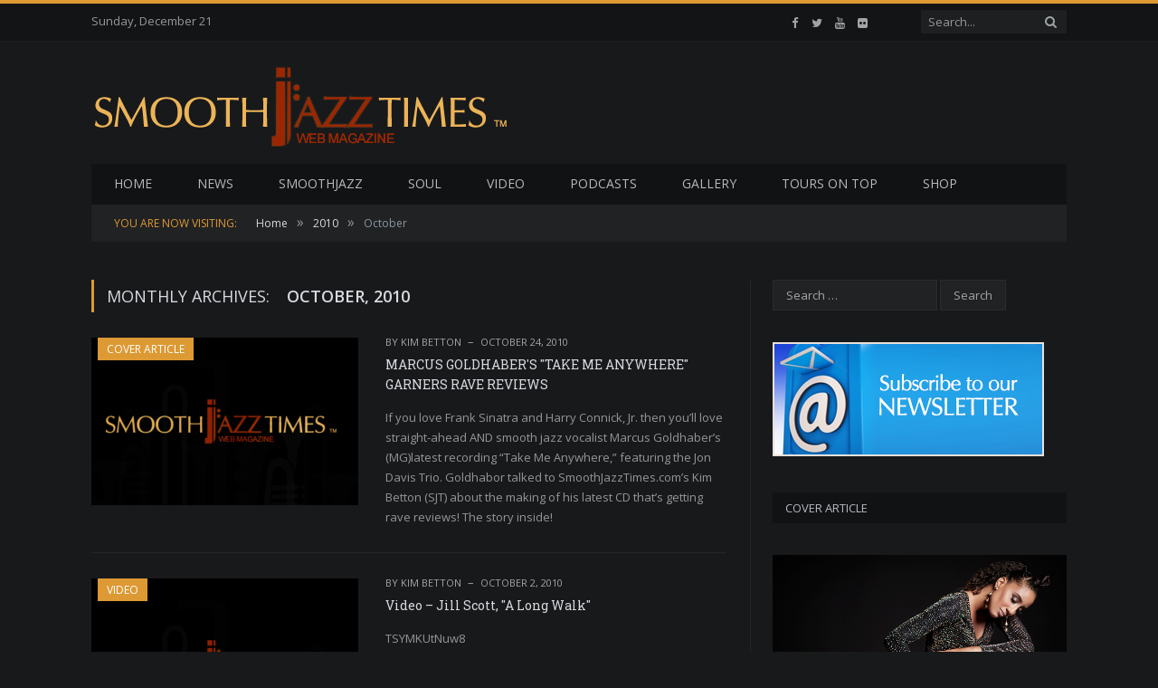

--- FILE ---
content_type: text/html; charset=UTF-8
request_url: https://smoothjazztimes.com/2010/10/
body_size: 15965
content:
<!DOCTYPE html>

<!--[if IE 8]> <html class="ie ie8" lang="en"> <![endif]-->
<!--[if IE 9]> <html class="ie ie9" lang="en"> <![endif]-->
<!--[if gt IE 9]><!--> <html lang="en"> <!--<![endif]-->

<head>


<meta charset="UTF-8" />
<title>October 2010 | SmoothJazzTimes.com</title>

 
<meta name="viewport" content="width=device-width, initial-scale=1" />
<meta http-equiv="X-UA-Compatible" content="IE=edge" />
<link rel="pingback" href="https://smoothjazztimes.com/xmlrpc.php" />
	

	
<meta name='robots' content='noindex, follow' />
	<style>img:is([sizes="auto" i], [sizes^="auto," i]) { contain-intrinsic-size: 3000px 1500px }</style>
	
	<!-- This site is optimized with the Yoast SEO plugin v24.6 - https://yoast.com/wordpress/plugins/seo/ -->
	<meta property="og:locale" content="en_US" />
	<meta property="og:type" content="website" />
	<meta property="og:title" content="October 2010 | SmoothJazzTimes.com" />
	<meta property="og:url" content="https://smoothjazztimes.com/2010/10/" />
	<meta property="og:site_name" content="SmoothJazzTimes.com" />
	<meta name="twitter:card" content="summary_large_image" />
	<script type="application/ld+json" class="yoast-schema-graph">{"@context":"https://schema.org","@graph":[{"@type":"CollectionPage","@id":"https://smoothjazztimes.com/2010/10/","url":"https://smoothjazztimes.com/2010/10/","name":"October 2010 | SmoothJazzTimes.com","isPartOf":{"@id":"https://smoothjazztimes.com/#website"},"primaryImageOfPage":{"@id":"https://smoothjazztimes.com/2010/10/#primaryimage"},"image":{"@id":"https://smoothjazztimes.com/2010/10/#primaryimage"},"thumbnailUrl":"https://smoothjazztimes.com/wp-content/uploads/2017/09/defaultimage1.png","breadcrumb":{"@id":"https://smoothjazztimes.com/2010/10/#breadcrumb"},"inLanguage":"en"},{"@type":"ImageObject","inLanguage":"en","@id":"https://smoothjazztimes.com/2010/10/#primaryimage","url":"https://smoothjazztimes.com/wp-content/uploads/2017/09/defaultimage1.png","contentUrl":"https://smoothjazztimes.com/wp-content/uploads/2017/09/defaultimage1.png","width":626,"height":421,"caption":"Logo of smooth jazz times web magazine, surrounded by stylized musical symbols on a dark background."},{"@type":"BreadcrumbList","@id":"https://smoothjazztimes.com/2010/10/#breadcrumb","itemListElement":[{"@type":"ListItem","position":1,"name":"Home","item":"https://smoothjazztimes.com/"},{"@type":"ListItem","position":2,"name":"Archives for October 2010"}]},{"@type":"WebSite","@id":"https://smoothjazztimes.com/#website","url":"https://smoothjazztimes.com/","name":"SmoothJazzTimes.com","description":"Powered by Premier Multimedia Group, LLC","potentialAction":[{"@type":"SearchAction","target":{"@type":"EntryPoint","urlTemplate":"https://smoothjazztimes.com/?s={search_term_string}"},"query-input":{"@type":"PropertyValueSpecification","valueRequired":true,"valueName":"search_term_string"}}],"inLanguage":"en"}]}</script>
	<!-- / Yoast SEO plugin. -->


<link rel='dns-prefetch' href='//fonts.googleapis.com' />
<link rel="alternate" type="application/rss+xml" title="SmoothJazzTimes.com &raquo; Feed" href="https://smoothjazztimes.com/feed/" />
<link rel="alternate" type="application/rss+xml" title="SmoothJazzTimes.com &raquo; Comments Feed" href="https://smoothjazztimes.com/comments/feed/" />
<script type="text/javascript">
/* <![CDATA[ */
window._wpemojiSettings = {"baseUrl":"https:\/\/s.w.org\/images\/core\/emoji\/16.0.1\/72x72\/","ext":".png","svgUrl":"https:\/\/s.w.org\/images\/core\/emoji\/16.0.1\/svg\/","svgExt":".svg","source":{"concatemoji":"https:\/\/smoothjazztimes.com\/wp-includes\/js\/wp-emoji-release.min.js?ver=6.8.3"}};
/*! This file is auto-generated */
!function(s,n){var o,i,e;function c(e){try{var t={supportTests:e,timestamp:(new Date).valueOf()};sessionStorage.setItem(o,JSON.stringify(t))}catch(e){}}function p(e,t,n){e.clearRect(0,0,e.canvas.width,e.canvas.height),e.fillText(t,0,0);var t=new Uint32Array(e.getImageData(0,0,e.canvas.width,e.canvas.height).data),a=(e.clearRect(0,0,e.canvas.width,e.canvas.height),e.fillText(n,0,0),new Uint32Array(e.getImageData(0,0,e.canvas.width,e.canvas.height).data));return t.every(function(e,t){return e===a[t]})}function u(e,t){e.clearRect(0,0,e.canvas.width,e.canvas.height),e.fillText(t,0,0);for(var n=e.getImageData(16,16,1,1),a=0;a<n.data.length;a++)if(0!==n.data[a])return!1;return!0}function f(e,t,n,a){switch(t){case"flag":return n(e,"\ud83c\udff3\ufe0f\u200d\u26a7\ufe0f","\ud83c\udff3\ufe0f\u200b\u26a7\ufe0f")?!1:!n(e,"\ud83c\udde8\ud83c\uddf6","\ud83c\udde8\u200b\ud83c\uddf6")&&!n(e,"\ud83c\udff4\udb40\udc67\udb40\udc62\udb40\udc65\udb40\udc6e\udb40\udc67\udb40\udc7f","\ud83c\udff4\u200b\udb40\udc67\u200b\udb40\udc62\u200b\udb40\udc65\u200b\udb40\udc6e\u200b\udb40\udc67\u200b\udb40\udc7f");case"emoji":return!a(e,"\ud83e\udedf")}return!1}function g(e,t,n,a){var r="undefined"!=typeof WorkerGlobalScope&&self instanceof WorkerGlobalScope?new OffscreenCanvas(300,150):s.createElement("canvas"),o=r.getContext("2d",{willReadFrequently:!0}),i=(o.textBaseline="top",o.font="600 32px Arial",{});return e.forEach(function(e){i[e]=t(o,e,n,a)}),i}function t(e){var t=s.createElement("script");t.src=e,t.defer=!0,s.head.appendChild(t)}"undefined"!=typeof Promise&&(o="wpEmojiSettingsSupports",i=["flag","emoji"],n.supports={everything:!0,everythingExceptFlag:!0},e=new Promise(function(e){s.addEventListener("DOMContentLoaded",e,{once:!0})}),new Promise(function(t){var n=function(){try{var e=JSON.parse(sessionStorage.getItem(o));if("object"==typeof e&&"number"==typeof e.timestamp&&(new Date).valueOf()<e.timestamp+604800&&"object"==typeof e.supportTests)return e.supportTests}catch(e){}return null}();if(!n){if("undefined"!=typeof Worker&&"undefined"!=typeof OffscreenCanvas&&"undefined"!=typeof URL&&URL.createObjectURL&&"undefined"!=typeof Blob)try{var e="postMessage("+g.toString()+"("+[JSON.stringify(i),f.toString(),p.toString(),u.toString()].join(",")+"));",a=new Blob([e],{type:"text/javascript"}),r=new Worker(URL.createObjectURL(a),{name:"wpTestEmojiSupports"});return void(r.onmessage=function(e){c(n=e.data),r.terminate(),t(n)})}catch(e){}c(n=g(i,f,p,u))}t(n)}).then(function(e){for(var t in e)n.supports[t]=e[t],n.supports.everything=n.supports.everything&&n.supports[t],"flag"!==t&&(n.supports.everythingExceptFlag=n.supports.everythingExceptFlag&&n.supports[t]);n.supports.everythingExceptFlag=n.supports.everythingExceptFlag&&!n.supports.flag,n.DOMReady=!1,n.readyCallback=function(){n.DOMReady=!0}}).then(function(){return e}).then(function(){var e;n.supports.everything||(n.readyCallback(),(e=n.source||{}).concatemoji?t(e.concatemoji):e.wpemoji&&e.twemoji&&(t(e.twemoji),t(e.wpemoji)))}))}((window,document),window._wpemojiSettings);
/* ]]> */
</script>
<link rel='stylesheet' id='tsvg-block-css-css' href='https://smoothjazztimes.com/wp-content/plugins/gallery-videos/admin/css/tsvg-block.css?ver=2.4.6' type='text/css' media='all' />
<link rel='stylesheet' id='pt-cv-public-style-css' href='https://smoothjazztimes.com/wp-content/plugins/content-views-query-and-display-post-page/public/assets/css/cv.css?ver=4.1' type='text/css' media='all' />
<style id='wp-emoji-styles-inline-css' type='text/css'>

	img.wp-smiley, img.emoji {
		display: inline !important;
		border: none !important;
		box-shadow: none !important;
		height: 1em !important;
		width: 1em !important;
		margin: 0 0.07em !important;
		vertical-align: -0.1em !important;
		background: none !important;
		padding: 0 !important;
	}
</style>
<link rel='stylesheet' id='wp-block-library-css' href='https://smoothjazztimes.com/wp-includes/css/dist/block-library/style.min.css?ver=6.8.3' type='text/css' media='all' />
<style id='classic-theme-styles-inline-css' type='text/css'>
/*! This file is auto-generated */
.wp-block-button__link{color:#fff;background-color:#32373c;border-radius:9999px;box-shadow:none;text-decoration:none;padding:calc(.667em + 2px) calc(1.333em + 2px);font-size:1.125em}.wp-block-file__button{background:#32373c;color:#fff;text-decoration:none}
</style>
<style id='global-styles-inline-css' type='text/css'>
:root{--wp--preset--aspect-ratio--square: 1;--wp--preset--aspect-ratio--4-3: 4/3;--wp--preset--aspect-ratio--3-4: 3/4;--wp--preset--aspect-ratio--3-2: 3/2;--wp--preset--aspect-ratio--2-3: 2/3;--wp--preset--aspect-ratio--16-9: 16/9;--wp--preset--aspect-ratio--9-16: 9/16;--wp--preset--color--black: #000000;--wp--preset--color--cyan-bluish-gray: #abb8c3;--wp--preset--color--white: #ffffff;--wp--preset--color--pale-pink: #f78da7;--wp--preset--color--vivid-red: #cf2e2e;--wp--preset--color--luminous-vivid-orange: #ff6900;--wp--preset--color--luminous-vivid-amber: #fcb900;--wp--preset--color--light-green-cyan: #7bdcb5;--wp--preset--color--vivid-green-cyan: #00d084;--wp--preset--color--pale-cyan-blue: #8ed1fc;--wp--preset--color--vivid-cyan-blue: #0693e3;--wp--preset--color--vivid-purple: #9b51e0;--wp--preset--gradient--vivid-cyan-blue-to-vivid-purple: linear-gradient(135deg,rgba(6,147,227,1) 0%,rgb(155,81,224) 100%);--wp--preset--gradient--light-green-cyan-to-vivid-green-cyan: linear-gradient(135deg,rgb(122,220,180) 0%,rgb(0,208,130) 100%);--wp--preset--gradient--luminous-vivid-amber-to-luminous-vivid-orange: linear-gradient(135deg,rgba(252,185,0,1) 0%,rgba(255,105,0,1) 100%);--wp--preset--gradient--luminous-vivid-orange-to-vivid-red: linear-gradient(135deg,rgba(255,105,0,1) 0%,rgb(207,46,46) 100%);--wp--preset--gradient--very-light-gray-to-cyan-bluish-gray: linear-gradient(135deg,rgb(238,238,238) 0%,rgb(169,184,195) 100%);--wp--preset--gradient--cool-to-warm-spectrum: linear-gradient(135deg,rgb(74,234,220) 0%,rgb(151,120,209) 20%,rgb(207,42,186) 40%,rgb(238,44,130) 60%,rgb(251,105,98) 80%,rgb(254,248,76) 100%);--wp--preset--gradient--blush-light-purple: linear-gradient(135deg,rgb(255,206,236) 0%,rgb(152,150,240) 100%);--wp--preset--gradient--blush-bordeaux: linear-gradient(135deg,rgb(254,205,165) 0%,rgb(254,45,45) 50%,rgb(107,0,62) 100%);--wp--preset--gradient--luminous-dusk: linear-gradient(135deg,rgb(255,203,112) 0%,rgb(199,81,192) 50%,rgb(65,88,208) 100%);--wp--preset--gradient--pale-ocean: linear-gradient(135deg,rgb(255,245,203) 0%,rgb(182,227,212) 50%,rgb(51,167,181) 100%);--wp--preset--gradient--electric-grass: linear-gradient(135deg,rgb(202,248,128) 0%,rgb(113,206,126) 100%);--wp--preset--gradient--midnight: linear-gradient(135deg,rgb(2,3,129) 0%,rgb(40,116,252) 100%);--wp--preset--font-size--small: 13px;--wp--preset--font-size--medium: 20px;--wp--preset--font-size--large: 36px;--wp--preset--font-size--x-large: 42px;--wp--preset--spacing--20: 0.44rem;--wp--preset--spacing--30: 0.67rem;--wp--preset--spacing--40: 1rem;--wp--preset--spacing--50: 1.5rem;--wp--preset--spacing--60: 2.25rem;--wp--preset--spacing--70: 3.38rem;--wp--preset--spacing--80: 5.06rem;--wp--preset--shadow--natural: 6px 6px 9px rgba(0, 0, 0, 0.2);--wp--preset--shadow--deep: 12px 12px 50px rgba(0, 0, 0, 0.4);--wp--preset--shadow--sharp: 6px 6px 0px rgba(0, 0, 0, 0.2);--wp--preset--shadow--outlined: 6px 6px 0px -3px rgba(255, 255, 255, 1), 6px 6px rgba(0, 0, 0, 1);--wp--preset--shadow--crisp: 6px 6px 0px rgba(0, 0, 0, 1);}:where(.is-layout-flex){gap: 0.5em;}:where(.is-layout-grid){gap: 0.5em;}body .is-layout-flex{display: flex;}.is-layout-flex{flex-wrap: wrap;align-items: center;}.is-layout-flex > :is(*, div){margin: 0;}body .is-layout-grid{display: grid;}.is-layout-grid > :is(*, div){margin: 0;}:where(.wp-block-columns.is-layout-flex){gap: 2em;}:where(.wp-block-columns.is-layout-grid){gap: 2em;}:where(.wp-block-post-template.is-layout-flex){gap: 1.25em;}:where(.wp-block-post-template.is-layout-grid){gap: 1.25em;}.has-black-color{color: var(--wp--preset--color--black) !important;}.has-cyan-bluish-gray-color{color: var(--wp--preset--color--cyan-bluish-gray) !important;}.has-white-color{color: var(--wp--preset--color--white) !important;}.has-pale-pink-color{color: var(--wp--preset--color--pale-pink) !important;}.has-vivid-red-color{color: var(--wp--preset--color--vivid-red) !important;}.has-luminous-vivid-orange-color{color: var(--wp--preset--color--luminous-vivid-orange) !important;}.has-luminous-vivid-amber-color{color: var(--wp--preset--color--luminous-vivid-amber) !important;}.has-light-green-cyan-color{color: var(--wp--preset--color--light-green-cyan) !important;}.has-vivid-green-cyan-color{color: var(--wp--preset--color--vivid-green-cyan) !important;}.has-pale-cyan-blue-color{color: var(--wp--preset--color--pale-cyan-blue) !important;}.has-vivid-cyan-blue-color{color: var(--wp--preset--color--vivid-cyan-blue) !important;}.has-vivid-purple-color{color: var(--wp--preset--color--vivid-purple) !important;}.has-black-background-color{background-color: var(--wp--preset--color--black) !important;}.has-cyan-bluish-gray-background-color{background-color: var(--wp--preset--color--cyan-bluish-gray) !important;}.has-white-background-color{background-color: var(--wp--preset--color--white) !important;}.has-pale-pink-background-color{background-color: var(--wp--preset--color--pale-pink) !important;}.has-vivid-red-background-color{background-color: var(--wp--preset--color--vivid-red) !important;}.has-luminous-vivid-orange-background-color{background-color: var(--wp--preset--color--luminous-vivid-orange) !important;}.has-luminous-vivid-amber-background-color{background-color: var(--wp--preset--color--luminous-vivid-amber) !important;}.has-light-green-cyan-background-color{background-color: var(--wp--preset--color--light-green-cyan) !important;}.has-vivid-green-cyan-background-color{background-color: var(--wp--preset--color--vivid-green-cyan) !important;}.has-pale-cyan-blue-background-color{background-color: var(--wp--preset--color--pale-cyan-blue) !important;}.has-vivid-cyan-blue-background-color{background-color: var(--wp--preset--color--vivid-cyan-blue) !important;}.has-vivid-purple-background-color{background-color: var(--wp--preset--color--vivid-purple) !important;}.has-black-border-color{border-color: var(--wp--preset--color--black) !important;}.has-cyan-bluish-gray-border-color{border-color: var(--wp--preset--color--cyan-bluish-gray) !important;}.has-white-border-color{border-color: var(--wp--preset--color--white) !important;}.has-pale-pink-border-color{border-color: var(--wp--preset--color--pale-pink) !important;}.has-vivid-red-border-color{border-color: var(--wp--preset--color--vivid-red) !important;}.has-luminous-vivid-orange-border-color{border-color: var(--wp--preset--color--luminous-vivid-orange) !important;}.has-luminous-vivid-amber-border-color{border-color: var(--wp--preset--color--luminous-vivid-amber) !important;}.has-light-green-cyan-border-color{border-color: var(--wp--preset--color--light-green-cyan) !important;}.has-vivid-green-cyan-border-color{border-color: var(--wp--preset--color--vivid-green-cyan) !important;}.has-pale-cyan-blue-border-color{border-color: var(--wp--preset--color--pale-cyan-blue) !important;}.has-vivid-cyan-blue-border-color{border-color: var(--wp--preset--color--vivid-cyan-blue) !important;}.has-vivid-purple-border-color{border-color: var(--wp--preset--color--vivid-purple) !important;}.has-vivid-cyan-blue-to-vivid-purple-gradient-background{background: var(--wp--preset--gradient--vivid-cyan-blue-to-vivid-purple) !important;}.has-light-green-cyan-to-vivid-green-cyan-gradient-background{background: var(--wp--preset--gradient--light-green-cyan-to-vivid-green-cyan) !important;}.has-luminous-vivid-amber-to-luminous-vivid-orange-gradient-background{background: var(--wp--preset--gradient--luminous-vivid-amber-to-luminous-vivid-orange) !important;}.has-luminous-vivid-orange-to-vivid-red-gradient-background{background: var(--wp--preset--gradient--luminous-vivid-orange-to-vivid-red) !important;}.has-very-light-gray-to-cyan-bluish-gray-gradient-background{background: var(--wp--preset--gradient--very-light-gray-to-cyan-bluish-gray) !important;}.has-cool-to-warm-spectrum-gradient-background{background: var(--wp--preset--gradient--cool-to-warm-spectrum) !important;}.has-blush-light-purple-gradient-background{background: var(--wp--preset--gradient--blush-light-purple) !important;}.has-blush-bordeaux-gradient-background{background: var(--wp--preset--gradient--blush-bordeaux) !important;}.has-luminous-dusk-gradient-background{background: var(--wp--preset--gradient--luminous-dusk) !important;}.has-pale-ocean-gradient-background{background: var(--wp--preset--gradient--pale-ocean) !important;}.has-electric-grass-gradient-background{background: var(--wp--preset--gradient--electric-grass) !important;}.has-midnight-gradient-background{background: var(--wp--preset--gradient--midnight) !important;}.has-small-font-size{font-size: var(--wp--preset--font-size--small) !important;}.has-medium-font-size{font-size: var(--wp--preset--font-size--medium) !important;}.has-large-font-size{font-size: var(--wp--preset--font-size--large) !important;}.has-x-large-font-size{font-size: var(--wp--preset--font-size--x-large) !important;}
:where(.wp-block-post-template.is-layout-flex){gap: 1.25em;}:where(.wp-block-post-template.is-layout-grid){gap: 1.25em;}
:where(.wp-block-columns.is-layout-flex){gap: 2em;}:where(.wp-block-columns.is-layout-grid){gap: 2em;}
:root :where(.wp-block-pullquote){font-size: 1.5em;line-height: 1.6;}
</style>
<link rel='stylesheet' id='contact-form-7-css' href='https://smoothjazztimes.com/wp-content/plugins/contact-form-7/includes/css/styles.css?ver=6.0.4' type='text/css' media='all' />
<link rel='stylesheet' id='tsvg-fonts-css' href='https://smoothjazztimes.com/wp-content/plugins/gallery-videos/public/css/tsvg-fonts.css?ver=2.4.6' type='text/css' media='all' />
<link rel='stylesheet' id='rs-plugin-settings-css' href='https://smoothjazztimes.com/wp-content/plugins/revslider/public/assets/css/settings.css?ver=5.4.3.1' type='text/css' media='all' />
<style id='rs-plugin-settings-inline-css' type='text/css'>
#rs-demo-id {}
</style>
<link rel='stylesheet' id='smartmag-fonts-css' href='https://fonts.googleapis.com/css?family=Open+Sans%3A400%2C400Italic%2C600%2C700%7CRoboto+Slab&#038;subset' type='text/css' media='all' />
<link rel='stylesheet' id='smartmag-core-css' href='https://smoothjazztimes.com/wp-content/themes/smart-mag/style.css?ver=3.1.0' type='text/css' media='all' />
<link rel='stylesheet' id='smartmag-responsive-css' href='https://smoothjazztimes.com/wp-content/themes/smart-mag/css/responsive.css?ver=3.1.0' type='text/css' media='all' />
<link rel='stylesheet' id='smartmag-font-awesome-css' href='https://smoothjazztimes.com/wp-content/themes/smart-mag/css/fontawesome/css/font-awesome.min.css?ver=3.1.0' type='text/css' media='all' />
<link rel='stylesheet' id='gem-base-css' href='https://smoothjazztimes.com/wp-content/plugins/godaddy-email-marketing-sign-up-forms/css/gem.min.css?ver=1.2.1' type='text/css' media='all' />
<link rel='stylesheet' id='smartmag-skin-css' href='https://smoothjazztimes.com/wp-content/themes/smart-mag/css/skin-dark.css?ver=6.8.3' type='text/css' media='all' />
<style id='smartmag-skin-inline-css' type='text/css'>
::selection { background: #dd9933; }

::-moz-selection { background: #dd9933; }

.top-bar, .post-content .modern-quote, .mobile-head { border-top-color: #dd9933; }

.main-color,
.trending-ticker .heading,
.nav-light .menu > li:hover > a,
.nav-light .menu > .current-menu-item > a,
.nav-light .menu > .current-menu-parent > a,
.nav-light .menu li li:hover,
.nav-light .menu li li.current-menu-item,
.nav-light .mega-menu .sub-nav li:hover,
.nav-light .menu .sub-nav li.current-menu-item,
.nav-light .menu li li:hover > a,
.nav-light .menu li li.current-menu-item > a,
.nav-light .mega-menu .sub-nav li:hover > a,
.nav-light .menu .sub-nav li.current-menu-item > a,
.nav-light-search .active .search-icon,
.nav-light-search .search-icon:hover,
.breadcrumbs .location,
.gallery-title,
.section-head.prominent,
.recentcomments .url,
.block.posts .fa-angle-right,
.news-focus .section-head,
.focus-grid .section-head,
.post-meta-b .posted-by a,
.post-content a,
.main-stars,
.main-stars span:before,
.related-posts .section-head,
.comments-list .bypostauthor .comment-author a,
.error-page .text-404,
a.bbp-author-name { color: #dd9933; }

.navigation .menu > li:hover > a,
.navigation .menu > .current-menu-item > a,
.navigation .menu > .current-menu-parent > a,
.navigation .menu > .current-menu-ancestor > a,
.block-head,
.tabbed .tabs-list .active a,
.comment-content .reply,
.sc-tabs .active a,
.nav-dark-b { border-bottom-color: #dd9933; }

.main-featured .cat,
.main-featured .pages .flex-active,
.main-pagination .current,
.main-pagination a:hover,
.block-head .heading,
.cat-title,
.post .read-more a,
.rate-number .progress,
.listing-meta .rate-number .progress,
.review-box .overall,
.review-box .bar,
.post-pagination > span,
.button,
.sc-button-default:hover,
.drop-caps { background: #dd9933; }

.nav-search .search-icon:hover,
.nav-search .active .search-icon { border-color: #dd9933; }

.modal-header .modal-title,
.highlights h2:before,
.post-header .post-title:before,
.review-box .heading,
.main-heading,
.page-title,
.entry-title,
div.bbp-template-notice,
div.indicator-hint,
div.bbp-template-notice.info,
.post-content .wpcf7-not-valid-tip { border-left-color: #dd9933; }

@media only screen and (max-width: 799px) { .navigation .mobile .fa { background: #dd9933; } }

.mobile-head { border-top-color: #dd9933; }

.post-content > p:first-child { font-size: inherit; color: inherit;; }


.jazzcolumns ul
{
    -moz-column-count: 2;
    -moz-column-gap: 2.5em;
    -webkit-column-count: 2;
    -webkit-column-gap: 2.5em;
     column-count: 2;
     column-gap: 2.5em;
} 
</style>
<script type="text/javascript" src="https://smoothjazztimes.com/wp-includes/js/jquery/jquery.min.js?ver=3.7.1" id="jquery-core-js"></script>
<script type="text/javascript" src="https://smoothjazztimes.com/wp-includes/js/jquery/jquery-migrate.min.js?ver=3.4.1" id="jquery-migrate-js"></script>
<script type="text/javascript" src="https://smoothjazztimes.com/wp-content/plugins/revslider/public/assets/js/jquery.themepunch.tools.min.js?ver=5.4.3.1" id="tp-tools-js"></script>
<script type="text/javascript" src="https://smoothjazztimes.com/wp-content/plugins/revslider/public/assets/js/jquery.themepunch.revolution.min.js?ver=5.4.3.1" id="revmin-js"></script>
<link rel="https://api.w.org/" href="https://smoothjazztimes.com/wp-json/" /><link rel="EditURI" type="application/rsd+xml" title="RSD" href="https://smoothjazztimes.com/xmlrpc.php?rsd" />
<meta name="generator" content="WordPress 6.8.3" />
<!-- All in one Favicon 4.8 --><link rel="shortcut icon" href="https://smoothjazztimes.com/wp-content/uploads/2017/06/favicon-2.ico" />
<meta name="generator" content="Powered by Slider Revolution 5.4.3.1 - responsive, Mobile-Friendly Slider Plugin for WordPress with comfortable drag and drop interface." />
<script type="text/javascript">function setREVStartSize(e){
				try{ var i=jQuery(window).width(),t=9999,r=0,n=0,l=0,f=0,s=0,h=0;					
					if(e.responsiveLevels&&(jQuery.each(e.responsiveLevels,function(e,f){f>i&&(t=r=f,l=e),i>f&&f>r&&(r=f,n=e)}),t>r&&(l=n)),f=e.gridheight[l]||e.gridheight[0]||e.gridheight,s=e.gridwidth[l]||e.gridwidth[0]||e.gridwidth,h=i/s,h=h>1?1:h,f=Math.round(h*f),"fullscreen"==e.sliderLayout){var u=(e.c.width(),jQuery(window).height());if(void 0!=e.fullScreenOffsetContainer){var c=e.fullScreenOffsetContainer.split(",");if (c) jQuery.each(c,function(e,i){u=jQuery(i).length>0?u-jQuery(i).outerHeight(!0):u}),e.fullScreenOffset.split("%").length>1&&void 0!=e.fullScreenOffset&&e.fullScreenOffset.length>0?u-=jQuery(window).height()*parseInt(e.fullScreenOffset,0)/100:void 0!=e.fullScreenOffset&&e.fullScreenOffset.length>0&&(u-=parseInt(e.fullScreenOffset,0))}f=u}else void 0!=e.minHeight&&f<e.minHeight&&(f=e.minHeight);e.c.closest(".rev_slider_wrapper").css({height:f})					
				}catch(d){console.log("Failure at Presize of Slider:"+d)}
			};</script>
		<style type="text/css" id="wp-custom-css">
			.no-display {
    will-change: opacity;
    opacity: 1;
}
.top-bar .social-icons
{
	display: flex;	
}
.post-6126 .content .post-title,
#text-12 .textwidget h3
{
	font-size: 20px;
	color: #fcfdfff5
}


/* .home h3.widgettitle {
	background-color: #f5f5f5!important;
	color: #000;
	font-weight: bold;
	text-align: left;
}
.post-cover .featured img{
	margin-top: 0px!important;
}
.post-cover .featured{
	background-size: 100%;
	background-position: top center;
}
.post-cover .overlay h1{
	color: #fff!important;
}
.theiaStickySidebar ul li#text-12, .theiaStickySidebar ul li#text-14{
	display: none;
}
.home .theiaStickySidebar ul li#text-12, .home .theiaStickySidebar ul li#text-14{
	display: block;
}
.home .navigation, .home .main .sidebar .widgettitle, .home .tabbed .tabs-list, .home .main-footer, .home .breadcrumbs, .home .lower-foot, .home .gallery-title, .home .section-head, .home .news-focus .heading, .home .modal-header, .home .widget_display_stats dd{
	background-color: #f5f5f5!important;
	color: #000;
	font-weight: bold;
}
.home .main-footer p{
	color: #969799 !important;
}
 */
@media (max-width: 800px){
	.theiaStickySidebar ul li#text-12 img, .theiaStickySidebar ul li#text-14 img{
		height: auto!important;
	}
	 
}

@media screen and (max-width: 768px) {
.page-id-156 .col-md-12.pt-cv-content-item.pt-cv-1-col {
    width: 100%;
	}
}		</style>
			
<!--[if lt IE 9]>
<script src="https://smoothjazztimes.com/wp-content/themes/smart-mag/js/html5.js" type="text/javascript"></script>
<![endif]-->


<script>
document.querySelector('head').innerHTML += '<style class="bunyad-img-effects-css">.main img, .main-footer img { opacity: 0; }</style>';
</script>
	

</head>


<body class="archive date wp-theme-smart-mag page-builder right-sidebar full img-effects has-nav-dark has-head-default">

<div class="main-wrap">

	
	
	<div class="top-bar">

		<div class="wrap">
			<section class="top-bar-content cf">
			
								
				<span class="date">
					Sunday, December 21				</span>
				
							
				
									
					
		<div class="search">
			<form role="search" action="https://smoothjazztimes.com/" method="get">
				<input type="text" name="s" class="query live-search-query" value="" placeholder="Search..."/>
				<button class="search-button" type="submit"><i class="fa fa-search"></i></button>
			</form>
		</div> <!-- .search -->					
				
							<div class="textwidget"><ul class="social-icons cf"><br />
<li><a href="http://facebook.com/smoothjazztimes" class="icon fa fa-facebook" title="Facebook"><span class="visuallyhidden">Facebook</span></a></li><br />
<li><a href="http://twitter.com/smoothjazztimes" class="icon fa fa-twitter" title="Twitter"><span class="visuallyhidden">Twitter</span></a></li><br />
<li><a href="https://www.youtube.com/user/SmoothJazzTimes" class="icon fa fa-youtube" title="YouTube"><span class="visuallyhidden">YouTube</span></a></li><br />
<li><a href="https://www.flickr.com/photos/154168559@N03/" class="icon fa fa-flickr" title="Flickr"><span class="visuallyhidden">Flickr</span></a></li><br />
</ul>
</div>
						
			</section>
		</div>
		
	</div>
	
	<div id="main-head" class="main-head">
		
		<div class="wrap">
			
			
			<header class="default">
			
				<div class="title">
							<a href="https://smoothjazztimes.com/" title="SmoothJazzTimes.com" rel="home">
		
														
								
				<img src="https://smoothjazztimes.com/wp-content/uploads/2017/07/logo.png" class="logo-image" alt="SmoothJazzTimes.com" />
					 
						
		</a>				</div>
				
									
					<div class="right">
								<div class="textwidget"><div style="padding-top:30px"><script type="text/javascript"><!--
                                                        google_ad_client = "pub-5726245557153337";
                                                        /* 468x60, created 7/11/10 */
                                                        google_ad_slot = "3633002118";
                                                        google_ad_width = 468;
                                                        google_ad_height = 60;
                                                    //-->
                                                    </script>
                                                    <script type="text/javascript"
                                                    src="http://pagead2.googlesyndication.com/pagead/show_ads.js">
                                                    </script></div></div>
							</div>
					
								
			</header>
				
							
				
<div class="main-nav">
	<div class="navigation-wrap cf" data-sticky-nav="1" data-sticky-type="smart">
	
		<nav class="navigation cf nav-dark">
		
			<div class>
			
				<div class="mobile" data-type="off-canvas" data-search="1">
					<a href="#" class="selected">
						<span class="text">Navigate</span><span class="current"></span> <i class="hamburger fa fa-bars"></i>
					</a>
				</div>
				
				<div class="menu-primary-menu-container"><ul id="menu-primary-menu" class="menu"><li id="menu-item-170" class="menu-item menu-item-type-post_type menu-item-object-page menu-item-home menu-item-170"><a href="https://smoothjazztimes.com/">Home</a></li>
<li id="menu-item-5658" class="menu-item menu-item-type-taxonomy menu-item-object-category menu-cat-279 menu-item-5658"><a href="https://smoothjazztimes.com/category/jazz-news/">News</a></li>
<li id="menu-item-4038" class="menu-item menu-item-type-taxonomy menu-item-object-category menu-cat-17 menu-item-4038"><a href="https://smoothjazztimes.com/category/jazz-reviews/">SmoothJazz</a></li>
<li id="menu-item-5561" class="menu-item menu-item-type-taxonomy menu-item-object-category menu-cat-295 menu-item-5561"><a href="https://smoothjazztimes.com/category/soul-reviews/">Soul</a></li>
<li id="menu-item-5659" class="menu-item menu-item-type-taxonomy menu-item-object-category menu-cat-34 menu-item-5659"><a href="https://smoothjazztimes.com/category/video-vault/">Video</a></li>
<li id="menu-item-5560" class="menu-item menu-item-type-taxonomy menu-item-object-category menu-cat-97 menu-item-5560"><a href="https://smoothjazztimes.com/category/podcasts/">Podcasts</a></li>
<li id="menu-item-5578" class="menu-item menu-item-type-taxonomy menu-item-object-category menu-cat-51 menu-item-5578"><a href="https://smoothjazztimes.com/category/events/">Gallery</a></li>
<li id="menu-item-3911" class="menu-item menu-item-type-taxonomy menu-item-object-category menu-cat-6 menu-item-3911"><a href="https://smoothjazztimes.com/category/tours-on-top/">Tours on Top</a></li>
<li id="menu-item-3901" class="menu-item menu-item-type-post_type menu-item-object-page menu-item-3901"><a href="https://smoothjazztimes.com/music-store/">Shop</a></li>
</ul></div>				
								
					<div class="mobile-menu-container"><ul id="menu-primary-menu-1" class="menu mobile-menu"><li class="menu-item menu-item-type-post_type menu-item-object-page menu-item-home menu-item-170"><a href="https://smoothjazztimes.com/">Home</a></li>
<li class="menu-item menu-item-type-taxonomy menu-item-object-category menu-cat-279 menu-item-5658"><a href="https://smoothjazztimes.com/category/jazz-news/">News</a></li>
<li class="menu-item menu-item-type-taxonomy menu-item-object-category menu-cat-17 menu-item-4038"><a href="https://smoothjazztimes.com/category/jazz-reviews/">SmoothJazz</a></li>
<li class="menu-item menu-item-type-taxonomy menu-item-object-category menu-cat-295 menu-item-5561"><a href="https://smoothjazztimes.com/category/soul-reviews/">Soul</a></li>
<li class="menu-item menu-item-type-taxonomy menu-item-object-category menu-cat-34 menu-item-5659"><a href="https://smoothjazztimes.com/category/video-vault/">Video</a></li>
<li class="menu-item menu-item-type-taxonomy menu-item-object-category menu-cat-97 menu-item-5560"><a href="https://smoothjazztimes.com/category/podcasts/">Podcasts</a></li>
<li class="menu-item menu-item-type-taxonomy menu-item-object-category menu-cat-51 menu-item-5578"><a href="https://smoothjazztimes.com/category/events/">Gallery</a></li>
<li class="menu-item menu-item-type-taxonomy menu-item-object-category menu-cat-6 menu-item-3911"><a href="https://smoothjazztimes.com/category/tours-on-top/">Tours on Top</a></li>
<li class="menu-item menu-item-type-post_type menu-item-object-page menu-item-3901"><a href="https://smoothjazztimes.com/music-store/">Shop</a></li>
</ul></div>				
						
			</div>
			
		</nav>
	
				
	</div>
</div>				
							
		</div>
		
				
	</div>	
	<div class="breadcrumbs-wrap">
		
		<div class="wrap">
		<div class="breadcrumbs"><span class="location">You are now visiting:</span><span itemscope itemtype="http://data-vocabulary.org/Breadcrumb"><a itemprop="url" href="https://smoothjazztimes.com/"><span itemprop="title">Home</span></a></span><span class="delim">&raquo;</span><span itemscope itemtype="http://data-vocabulary.org/Breadcrumb"><a itemprop="url" href="https://smoothjazztimes.com/2010/"><span itemprop="title">2010</span></a></span><span class="delim">&raquo;</span><span class="current">October</span></div>		</div>
		
	</div>


<div class="main wrap cf">
	<div class="row">
		<div class="col-8 main-content">
	
				
					<h2 class="main-heading">Monthly Archives: <strong>October, 2010</strong></h2>
			
		
		
	<div class="posts-list listing-alt">

				
		<article class="post-2263 post type-post status-publish format-standard has-post-thumbnail category-cover-article tag-jazz tag-jon-davis tag-marcus-goldhaber tag-new-york tag-smooth-jazz tag-straight-ahead-jazz tag-take-me-anywhere">
			<div class="post-wrap">
						
		<span class="cat-title cat-27"><a href="https://smoothjazztimes.com/category/cover-article/" title="Cover Article">Cover Article</a></span>
		
							
				<a href="https://smoothjazztimes.com/marcus-goldhabers-take-me-anywhere-garners-rave-reviews/" class="image-link"><img width="351" height="185" src="https://smoothjazztimes.com/wp-content/uploads/2017/09/defaultimage1-351x185.png" class="attachment-list-block size-list-block wp-post-image default-featured-img" alt="Logo of smooth jazz times web magazine, surrounded by stylized musical symbols on a dark background." title="MARCUS GOLDHABER&#039;S &quot;TAKE ME ANYWHERE&quot; GARNERS RAVE REVIEWS" decoding="async" />				
								
				</a>
				
				<div class="content">
				
								<div class="cf listing-meta meta above">
					
				<span class="meta-item author">By <a href="https://smoothjazztimes.com/author/admin/" title="Posts by Kim Betton" rel="author">Kim Betton</a></span><time datetime="2010-10-24T00:00:00-05:00" class="meta-item">October 24, 2010</time>					
			</div>
						
					<a href="https://smoothjazztimes.com/marcus-goldhabers-take-me-anywhere-garners-rave-reviews/" class="post-title">
						MARCUS GOLDHABER&#039;S &quot;TAKE ME ANYWHERE&quot; GARNERS RAVE REVIEWS</a>
						
											
										
					<div class="excerpt"><p>If you love Frank Sinatra and Harry Connick, Jr. then you&#8217;ll love straight-ahead AND smooth jazz vocalist Marcus Goldhaber&#8217;s (MG)latest recording &#8220;Take Me Anywhere,&#8221; featuring the Jon Davis Trio.  Goldhabor talked to SmoothJazzTimes.com’s Kim Betton (SJT) about the making of his latest CD that&#8217;s getting rave reviews!  The story inside!</p>
					</div>
					
				</div>
			</div>
			
		</article>
		
				
		<article class="post-2262 post type-post status-publish format-standard has-post-thumbnail category-video-vault">
			<div class="post-wrap">
						
		<span class="cat-title cat-34"><a href="https://smoothjazztimes.com/category/video-vault/" title="Video">Video</a></span>
		
							
				<a href="https://smoothjazztimes.com/video-jill-scott-a-long-walk/" class="image-link"><img width="351" height="185" src="https://smoothjazztimes.com/wp-content/uploads/2017/09/defaultimage1-351x185.png" class="attachment-list-block size-list-block wp-post-image default-featured-img" alt="Logo of smooth jazz times web magazine, surrounded by stylized musical symbols on a dark background." title="Video &#8211; Jill Scott, &quot;A Long Walk&quot;" decoding="async" loading="lazy" />				
								
				</a>
				
				<div class="content">
				
								<div class="cf listing-meta meta above">
					
				<span class="meta-item author">By <a href="https://smoothjazztimes.com/author/admin/" title="Posts by Kim Betton" rel="author">Kim Betton</a></span><time datetime="2010-10-02T00:00:00-05:00" class="meta-item">October 2, 2010</time>					
			</div>
						
					<a href="https://smoothjazztimes.com/video-jill-scott-a-long-walk/" class="post-title">
						Video &#8211; Jill Scott, &quot;A Long Walk&quot;</a>
						
											
										
					<div class="excerpt"><p>TSYMKUtNuw8</p>
					</div>
					
				</div>
			</div>
			
		</article>
		
						
	</div>

		
	<div class="main-pagination">
			</div>
	
			

	
		</div>
		
		
			
		
		
		<aside class="col-4 sidebar" data-sticky="1">
		
					<div class="theiaStickySidebar">
			
				<ul>
				
				<li id="search-2" class="widget widget_search"><form role="search" method="get" class="search-form" action="https://smoothjazztimes.com/">
				<label>
					<span class="screen-reader-text">Search for:</span>
					<input type="search" class="search-field" placeholder="Search &hellip;" value="" name="s" />
				</label>
				<input type="submit" class="search-submit" value="Search" />
			</form></li>
<li id="custom_html-3" class="widget_text widget widget_custom_html"><div class="textwidget custom-html-widget"><a href="/subscribe-to-our-newsletter/"><img src="/wp-content/uploads/2017/07/newsletterAd-1.png" alt="Subscribe to our newsletter" title="Subscribe to our newsletter"></a></div></li>
<li id="text-12" class="widget widget_text"><h3 class="widgettitle">Cover Article</h3>			<div class="textwidget"><p><a href="https://smoothjazztimes.com/kaylawaters-2/"><img decoding="async" style="width: 100%; height: 200px;" src="https://smoothjazztimes.com/wp-content/uploads/2020/05/kayla_2020.jpg" /></a></p>
<h3><a href="https://smoothjazztimes.com/kaylawaters-2/">Urban Jazz Pianist Kayla Waters on Chart-Topping Success, New Music, and Spirituality</a></h3>
</div>
		</li>
<li id="text-14" class="widget widget_text"><h3 class="widgettitle">Feature Articles</h3>			<div class="textwidget"><p><a href="https://smoothjazztimes.com/eric-darius-performs-powerful-jazz-concert-historic-downtown-oakland/"><img decoding="async" style="width: 100%; height: 250px;" src="https://smoothjazztimes.com/wp-content/uploads/2019/09/photo-credit-eric-darius-e1568512454507.jpg" /></a></p>
<h3 style="margin-bottom: 20px;"><a href="https://smoothjazztimes.com/eric-darius-performs-powerful-jazz-concert-historic-downtown-oakland/">Eric Darius Performs Powerful Jazz Concert in Historic Downtown Oakland</a></h3>
<p><a href="https://smoothjazztimes.com/ledisis-powerful-vocals-rocking-on-her-latest-cd-the-truth-and-in-the-box-office-hit-selma/"><img decoding="async" style="width: 100%; height: 200px;" src="https://smoothjazztimes.com/wp-content/uploads/2015/02/ledsi2-1.jpg" /></a></p>
<h3><a href="https://smoothjazztimes.com/ledisis-powerful-vocals-rocking-on-her-latest-cd-the-truth-and-in-the-box-office-hit-selma/">Ledisi’s Powerful Vocals Rocking on her latest CD &#8216;The Truth&#8217; and in the Box Office Hit &#8216;Selma&#8217;</a></h3>
</div>
		</li>

		<li id="bunyad_ads_widget-2" class="widget code-widget">		
					
			<div class="a-widget">
			
				<script type="text/javascript"><!--
                                                    google_ad_client = "pub-5726245557153337";
                                                    /* 300x250, created 7/11/10 */
                                                    google_ad_slot = "7238454454";
                                                    google_ad_width = 300;
                                                    google_ad_height = 250;
                                                //-->
                                                </script> 
                                                <script type="text/javascript"
                                                src="http://pagead2.googlesyndication.com/pagead/show_ads.js">
                                                </script>			
			</div>
		
		</li>
		
		<li id="text-10" class="widget widget_text"><h3 class="widgettitle">Trending News</h3>			<div class="textwidget"><p><!-- start feedwind code --> <img loading="lazy" decoding="async" src="[data-uri]" data-wp-preserve="%3Cscript%20type%3D%22text%2Fjavascript%22%20src%3D%22https%3A%2F%2Ffeed.mikle.com%2Fjs%2Ffw-loader.js%22%20data-fw-param%3D%2231362%2F%22%3E%3C%2Fscript%3E" data-mce-resize="false" data-mce-placeholder="1" class="mce-object" width="20" height="20" alt="<script>&#8221; title=&#8221;<script>"> <!-- end feedwind code --></p>
</div>
		</li>

		<li id="bunyad_ads_widget-3" class="widget code-widget">		
					
			<div class="a-widget">
			
				 <a href="/jazz-legends/"><img src="/wp-content/uploads/2017/06/jazzlegends.png" alt="SmoothJazzTimes pays tribute to Jazz Legends" title="SmoothJazzTimes pays tribute to Jazz Legends" /></a>			
			</div>
		
		</li>
		
		
		<li id="bunyad_ads_widget-9" class="widget code-widget">		
					
			<div class="a-widget">
			
				<a href="/category/sjt-ireport/"><img src="/wp-content/uploads/2017/07/ShareYourStory.png" alt="Share your story on the SJT iReport" /></a>			
			</div>
		
		</li>
		
		
		<li id="bunyad_ads_widget-4" class="widget code-widget">		
					
			<div class="a-widget">
			
				<a href="/cd-give-aways/"><img src="/wp-content/uploads/2017/06/freecd_banner.jpg" alt="Win a FREE CD" title="Win a FREE CD"  /></a>			
			</div>
		
		</li>
		
			
			<li id="bunyad-tabbed-recent-widget-2" class="widget tabbed">	
			<ul class="tabs-list">
			
								
				<li class="active">
					<a href="#" data-tab="1">Popular</a>
				</li>
				
								
				<li class="">
					<a href="#" data-tab="2">Recent</a>
				</li>
				
								
				<li class="">
					<a href="#" data-tab="3">Top Reviews</a>
				</li>
				
								
			</ul>
			
			<div class="tabs-data">
									
				<ul class="tab-posts active posts-list" id="recent-tab-1">
				
								
						
					<li>
					
						<a href="https://smoothjazztimes.com/kaylawaters-2/"><img width="110" height="96" src="https://smoothjazztimes.com/wp-content/uploads/2020/05/kayla_2020-1-110x96.jpg" class="attachment-post-thumbnail size-post-thumbnail wp-post-image" alt="" title="Urban Jazz Pianist Kayla Waters on Chart Topping Success, New Music and Spirituality" decoding="async" loading="lazy" />	
																									
						</a>
						
						<div class="content">
						
										<div class="cf listing-meta meta above">
					
				<time datetime="2020-05-17T13:21:35-05:00" class="meta-item">May 17, 2020</time>					
			</div>
								
							<a href="https://smoothjazztimes.com/kaylawaters-2/" title="Urban Jazz Pianist Kayla Waters on Chart Topping Success, New Music and Spirituality">
								Urban Jazz Pianist Kayla Waters on Chart Topping Success, New Music and Spirituality</a>
								
																									
						</div>
					
					</li>
					
						
					<li>
					
						<a href="https://smoothjazztimes.com/world-renowned-contemporary-jazz-band-cabo-frio-celebrates-45-years-of-music-success/"><img width="110" height="96" src="https://smoothjazztimes.com/wp-content/uploads/2024/11/CABO_-BW-MATTED-REDO-pp-110x96.jpg" class="attachment-post-thumbnail size-post-thumbnail wp-post-image" alt="" title="World Renowned Contemporary Jazz Band Cabo Frio Celebrates 45 Years of Music Success" decoding="async" loading="lazy" />	
																									
						</a>
						
						<div class="content">
						
										<div class="cf listing-meta meta above">
					
				<time datetime="2024-11-12T19:53:11-06:00" class="meta-item">November 12, 2024</time>					
			</div>
								
							<a href="https://smoothjazztimes.com/world-renowned-contemporary-jazz-band-cabo-frio-celebrates-45-years-of-music-success/" title="World Renowned Contemporary Jazz Band Cabo Frio Celebrates 45 Years of Music Success">
								World Renowned Contemporary Jazz Band Cabo Frio Celebrates 45 Years of Music Success</a>
								
																									
						</div>
					
					</li>
					
						
					<li>
					
						<a href="https://smoothjazztimes.com/johnny-britt-celebrates-global-chart-topping-success-of-midnight-in-paris-with-a-sold-out-atlanta-show-kicks-off-cd-release-party-at-st-james-live/"><img width="110" height="96" src="https://smoothjazztimes.com/wp-content/uploads/2025/03/Johnny-Britt-110x96.jpg" class="attachment-post-thumbnail size-post-thumbnail wp-post-image" alt="" title="Johnny Britt Celebrates Global Chart-Topping Success of Midnight in Paris with a Sold-Out Atlanta Show | Kicks Off CD Release Party at St. James Live" decoding="async" loading="lazy" />	
																									
						</a>
						
						<div class="content">
						
										<div class="cf listing-meta meta above">
					
				<time datetime="2025-03-30T14:28:18-05:00" class="meta-item">March 30, 2025</time>					
			</div>
								
							<a href="https://smoothjazztimes.com/johnny-britt-celebrates-global-chart-topping-success-of-midnight-in-paris-with-a-sold-out-atlanta-show-kicks-off-cd-release-party-at-st-james-live/" title="Johnny Britt Celebrates Global Chart-Topping Success of Midnight in Paris with a Sold-Out Atlanta Show | Kicks Off CD Release Party at St. James Live">
								Johnny Britt Celebrates Global Chart-Topping Success of Midnight in Paris with a Sold-Out Atlanta Show | Kicks Off CD Release Party at St. James Live</a>
								
																									
						</div>
					
					</li>
					
						
					<li>
					
						<a href="https://smoothjazztimes.com/shining-a-light-on-mental-health-awareness-jazz-artist-johnny-britt-uses-music-to-inspire-hope/"><img width="110" height="96" src="https://smoothjazztimes.com/wp-content/uploads/2025/05/Johnny-Britt-Blue-1-110x96.jpg" class="attachment-post-thumbnail size-post-thumbnail wp-post-image" alt="" title="Shining a Light on Mental Health Awareness: Jazz Artist Johnny Britt Uses Music to Inspire Hope" decoding="async" loading="lazy" />	
																									
						</a>
						
						<div class="content">
						
										<div class="cf listing-meta meta above">
					
				<time datetime="2025-05-18T20:56:48-05:00" class="meta-item">May 18, 2025</time>					
			</div>
								
							<a href="https://smoothjazztimes.com/shining-a-light-on-mental-health-awareness-jazz-artist-johnny-britt-uses-music-to-inspire-hope/" title="Shining a Light on Mental Health Awareness: Jazz Artist Johnny Britt Uses Music to Inspire Hope">
								Shining a Light on Mental Health Awareness: Jazz Artist Johnny Britt Uses Music to Inspire Hope</a>
								
																									
						</div>
					
					</li>
					
										
									
				</ul>
									
				<ul class="tab-posts  posts-list" id="recent-tab-2">
				
								
						
					<li>
					
						<a href="https://smoothjazztimes.com/rb-icon-karyn-white-honored-with-lifetime-achievement-award-at-2025-records-and-radio-awards/"><img width="96" height="96" src="https://smoothjazztimes.com/wp-content/uploads/2025/08/Karyn-White-receives-2025-Lifetime-Achievement-Award-by-the-Records-and-Radio-Awards.png" class="attachment-post-thumbnail size-post-thumbnail wp-post-image" alt="Karyn White Hold Award on Stage at Backstage Atlanta" title="R&#038;B Icon Karyn White Honored with Lifetime Achievement Award at 2025 Records and Radio Awards" decoding="async" loading="lazy" />	
																									
						</a>
						
						<div class="content">
						
										<div class="cf listing-meta meta above">
					
				<time datetime="2025-08-06T21:20:48-05:00" class="meta-item">August 6, 2025</time>					
			</div>
								
							<a href="https://smoothjazztimes.com/rb-icon-karyn-white-honored-with-lifetime-achievement-award-at-2025-records-and-radio-awards/" title="R&#038;B Icon Karyn White Honored with Lifetime Achievement Award at 2025 Records and Radio Awards">
								R&#038;B Icon Karyn White Honored with Lifetime Achievement Award at 2025 Records and Radio Awards</a>
								
																									
						</div>
					
					</li>
					
						
					<li>
					
						<a href="https://smoothjazztimes.com/ladies-of-the-80s-a-night-of-timeless-soul-in-stockbridge-ga/"><img width="110" height="96" src="https://smoothjazztimes.com/wp-content/uploads/2025/06/Untitled-11-110x96.jpeg" class="attachment-post-thumbnail size-post-thumbnail wp-post-image" alt="" title="Ladies of the 80s &#8211; A Night of Timeless Soul in Stockbridge, GA" decoding="async" loading="lazy" />	
																									
						</a>
						
						<div class="content">
						
										<div class="cf listing-meta meta above">
					
				<time datetime="2025-06-20T21:31:48-05:00" class="meta-item">June 20, 2025</time>					
			</div>
								
							<a href="https://smoothjazztimes.com/ladies-of-the-80s-a-night-of-timeless-soul-in-stockbridge-ga/" title="Ladies of the 80s &#8211; A Night of Timeless Soul in Stockbridge, GA">
								Ladies of the 80s &#8211; A Night of Timeless Soul in Stockbridge, GA</a>
								
																									
						</div>
					
					</li>
					
						
					<li>
					
						<a href="https://smoothjazztimes.com/gregorys-jazz-club-a-true-jazz-delight-in-the-heart-of-rome/"><img width="110" height="96" src="https://smoothjazztimes.com/wp-content/uploads/2025/06/Gregorys-Jazz-Club-Photo-by-Kim-Betton-May-30-2025-3-110x96.jpg" class="attachment-post-thumbnail size-post-thumbnail wp-post-image" alt="" title="Gregory&#8217;s Jazz Club:  A True Jazz Delight in the Heart of Rome" decoding="async" loading="lazy" />	
																									
						</a>
						
						<div class="content">
						
										<div class="cf listing-meta meta above">
					
				<time datetime="2025-06-14T09:37:35-05:00" class="meta-item">June 14, 2025</time>					
			</div>
								
							<a href="https://smoothjazztimes.com/gregorys-jazz-club-a-true-jazz-delight-in-the-heart-of-rome/" title="Gregory&#8217;s Jazz Club:  A True Jazz Delight in the Heart of Rome">
								Gregory&#8217;s Jazz Club:  A True Jazz Delight in the Heart of Rome</a>
								
																									
						</div>
					
					</li>
					
						
					<li>
					
						<a href="https://smoothjazztimes.com/eddie-leverts-one-of-a-kind-tour-hits-atlanta-chicago-philadelphia-and-new-york-city-performing-greatest-hits-new-single-i-wanna-love-on-you/"><img width="110" height="96" src="https://smoothjazztimes.com/wp-content/uploads/2025/05/Eddie-Levert-Publicity-Photo-2-110x96.png" class="attachment-post-thumbnail size-post-thumbnail wp-post-image" alt="" title="Eddie Levert’s ‘One of a Kind’ Tour Hits Atlanta, Chicago, Philadelphia and New York City  — Performing Greatest Hits, New Single ‘I Wanna Love On You’ and Celebrating a Legacy of Soul" decoding="async" loading="lazy" />	
																									
						</a>
						
						<div class="content">
						
										<div class="cf listing-meta meta above">
					
				<time datetime="2025-05-24T09:00:38-05:00" class="meta-item">May 24, 2025</time>					
			</div>
								
							<a href="https://smoothjazztimes.com/eddie-leverts-one-of-a-kind-tour-hits-atlanta-chicago-philadelphia-and-new-york-city-performing-greatest-hits-new-single-i-wanna-love-on-you/" title="Eddie Levert’s ‘One of a Kind’ Tour Hits Atlanta, Chicago, Philadelphia and New York City  — Performing Greatest Hits, New Single ‘I Wanna Love On You’ and Celebrating a Legacy of Soul">
								Eddie Levert’s ‘One of a Kind’ Tour Hits Atlanta, Chicago, Philadelphia and New York City  — Performing Greatest Hits, New Single ‘I Wanna Love On You’ and Celebrating a Legacy of Soul</a>
								
																									
						</div>
					
					</li>
					
										
									
				</ul>
									
				<ul class="tab-posts  posts-list" id="recent-tab-3">
				
								
										
									
				</ul>
							
			</div>
			
			</li>
		
		<li id="text-11" class="widget widget_text"><h3 class="widgettitle">Latest Gallery</h3>			<div class="textwidget">
<section class="gallery-block">


<div class="flexslider slider">
	<ul class="slides">
		
		<li>
			<a href="https://smoothjazztimes.com/kaylawaters-2/" title="Urban Jazz Pianist Kayla Waters on Chart Topping Success, New Music and Spirituality" class="image-link">
				<span class="image"><img loading="lazy" decoding="async" width="351" height="185" src="https://smoothjazztimes.com/wp-content/uploads/2020/05/kayla_2020-1-351x185.jpg" class="attachment-main-block size-main-block wp-post-image" alt="" title="" />				</span>
							</a>
			<p class="title"><a href="https://smoothjazztimes.com/kaylawaters-2/" title="Urban Jazz Pianist Kayla Waters on Chart Topping Success, New Music and Spirituality">Urban Jazz Pianist Kayla Waters on Chart Topping Success, New Music and Spirituality</a></p>
		</li>
	
		
		<li>
			<a href="https://smoothjazztimes.com/nine-inducted-into-the-arkansas-jazz-hall-of-fame/" title="Nine Inducted into the Arkansas Jazz Hall of Fame" class="image-link">
				<span class="image"><img loading="lazy" decoding="async" width="351" height="185" src="https://smoothjazztimes.com/wp-content/uploads/2024/06/AJHF-GRAPHIC-2024-updated-351x185.png" class="attachment-main-block size-main-block wp-post-image" alt="" title="" />				</span>
							</a>
			<p class="title"><a href="https://smoothjazztimes.com/nine-inducted-into-the-arkansas-jazz-hall-of-fame/" title="Nine Inducted into the Arkansas Jazz Hall of Fame">Nine Inducted into the Arkansas Jazz Hall of Fame</a></p>
		</li>
	
		
		<li>
			<a href="https://smoothjazztimes.com/teroy-betton-jr-inducted-arkansas-jazz-hall-fame-posthumously/" title="SmoothJazzTimes.com Honoree TeRoy Betton Jr. to be inducted into the Arkansas Jazz Hall of Fame (Posthumously)" class="image-link">
				<span class="image"><img loading="lazy" decoding="async" width="113" height="150" src="https://smoothjazztimes.com/wp-content/uploads/2022/06/TeRoy-Betton-Jr-Main-Photo-213-x150.jpg" class="attachment-main-block size-main-block wp-post-image" alt="" title="" />				</span>
							</a>
			<p class="title"><a href="https://smoothjazztimes.com/teroy-betton-jr-inducted-arkansas-jazz-hall-fame-posthumously/" title="SmoothJazzTimes.com Honoree TeRoy Betton Jr. to be inducted into the Arkansas Jazz Hall of Fame (Posthumously)">SmoothJazzTimes.com Honoree TeRoy Betton Jr. to be inducted into the Arkansas Jazz Hall of Fame (Posthumously)</a></p>
		</li>
	
		
		<li>
			<a href="https://smoothjazztimes.com/25th-annual-capital-jazz-fest-sold-out-and-worth-every-dime-with-jaw-dropping-performances/" title="25th Annual Capital Jazz Fest- Sold Out and Worth Every Dime with Jaw Dropping Performances!" class="image-link">
				<span class="image"><img loading="lazy" decoding="async" width="351" height="185" src="https://smoothjazztimes.com/wp-content/uploads/2017/06/CAP-JAZZ-FEST-2017-351x185.jpg" class="attachment-main-block size-main-block wp-post-image" alt="" title="" />				</span>
							</a>
			<p class="title"><a href="https://smoothjazztimes.com/25th-annual-capital-jazz-fest-sold-out-and-worth-every-dime-with-jaw-dropping-performances/" title="25th Annual Capital Jazz Fest- Sold Out and Worth Every Dime with Jaw Dropping Performances!">25th Annual Capital Jazz Fest- Sold Out and Worth Every Dime with Jaw Dropping Performances!</a></p>
		</li>
	
		
		<li>
			<a href="https://smoothjazztimes.com/music-then-and-now-a-talk-on-the-business-side-with-legendary-great-larry-graham/" title="Music then and now: A Talk  on the Business Side with Legendary Great Larry Graham" class="image-link">
				<span class="image"><img loading="lazy" decoding="async" width="300" height="185" src="https://smoothjazztimes.com/wp-content/uploads/2016/03/506-LarryGraham-photo-larrygrahamcom-300x185.jpg" class="attachment-main-block size-main-block wp-post-image" alt="" title="" />				</span>
							</a>
			<p class="title"><a href="https://smoothjazztimes.com/music-then-and-now-a-talk-on-the-business-side-with-legendary-great-larry-graham/" title="Music then and now: A Talk  on the Business Side with Legendary Great Larry Graham">Music then and now: A Talk  on the Business Side with Legendary Great Larry Graham</a></p>
		</li>
	
		
		<li>
			<a href="https://smoothjazztimes.com/rb-icon-karyn-white-honored-with-lifetime-achievement-award-at-2025-records-and-radio-awards/" title="R&#038;B Icon Karyn White Honored with Lifetime Achievement Award at 2025 Records and Radio Awards" class="image-link">
				<span class="image"><img loading="lazy" decoding="async" width="185" height="185" src="https://smoothjazztimes.com/wp-content/uploads/2025/08/Karyn-White-receives-2025-Lifetime-Achievement-Award-by-the-Records-and-Radio-Awards.png" class="attachment-main-block size-main-block wp-post-image" alt="" title="" />				</span>
							</a>
			<p class="title"><a href="https://smoothjazztimes.com/rb-icon-karyn-white-honored-with-lifetime-achievement-award-at-2025-records-and-radio-awards/" title="R&#038;B Icon Karyn White Honored with Lifetime Achievement Award at 2025 Records and Radio Awards">R&#038;B Icon Karyn White Honored with Lifetime Achievement Award at 2025 Records and Radio Awards</a></p>
		</li>
	
		
		<li>
			<a href="https://smoothjazztimes.com/ladies-of-the-80s-a-night-of-timeless-soul-in-stockbridge-ga/" title="Ladies of the 80s &#8211; A Night of Timeless Soul in Stockbridge, GA" class="image-link">
				<span class="image"><img loading="lazy" decoding="async" width="351" height="185" src="https://smoothjazztimes.com/wp-content/uploads/2025/06/Untitled-11-351x185.jpeg" class="attachment-main-block size-main-block wp-post-image" alt="" title="" />				</span>
							</a>
			<p class="title"><a href="https://smoothjazztimes.com/ladies-of-the-80s-a-night-of-timeless-soul-in-stockbridge-ga/" title="Ladies of the 80s &#8211; A Night of Timeless Soul in Stockbridge, GA">Ladies of the 80s &#8211; A Night of Timeless Soul in Stockbridge, GA</a></p>
		</li>
	
		
		<li>
			<a href="https://smoothjazztimes.com/gregorys-jazz-club-a-true-jazz-delight-in-the-heart-of-rome/" title="Gregory&#8217;s Jazz Club:  A True Jazz Delight in the Heart of Rome" class="image-link">
				<span class="image"><img loading="lazy" decoding="async" width="351" height="185" src="https://smoothjazztimes.com/wp-content/uploads/2025/06/Gregorys-Jazz-Club-Photo-by-Kim-Betton-May-30-2025-3-351x185.jpg" class="attachment-main-block size-main-block wp-post-image" alt="" title="" />				</span>
							</a>
			<p class="title"><a href="https://smoothjazztimes.com/gregorys-jazz-club-a-true-jazz-delight-in-the-heart-of-rome/" title="Gregory&#8217;s Jazz Club:  A True Jazz Delight in the Heart of Rome">Gregory&#8217;s Jazz Club:  A True Jazz Delight in the Heart of Rome</a></p>
		</li>
	
		
		<li>
			<a href="https://smoothjazztimes.com/eddie-leverts-one-of-a-kind-tour-hits-atlanta-chicago-philadelphia-and-new-york-city-performing-greatest-hits-new-single-i-wanna-love-on-you/" title="Eddie Levert’s ‘One of a Kind’ Tour Hits Atlanta, Chicago, Philadelphia and New York City  — Performing Greatest Hits, New Single ‘I Wanna Love On You’ and Celebrating a Legacy of Soul" class="image-link">
				<span class="image"><img loading="lazy" decoding="async" width="351" height="185" src="https://smoothjazztimes.com/wp-content/uploads/2025/05/Eddie-Levert-Publicity-Photo-2-351x185.png" class="attachment-main-block size-main-block wp-post-image" alt="" title="" />				</span>
							</a>
			<p class="title"><a href="https://smoothjazztimes.com/eddie-leverts-one-of-a-kind-tour-hits-atlanta-chicago-philadelphia-and-new-york-city-performing-greatest-hits-new-single-i-wanna-love-on-you/" title="Eddie Levert’s ‘One of a Kind’ Tour Hits Atlanta, Chicago, Philadelphia and New York City  — Performing Greatest Hits, New Single ‘I Wanna Love On You’ and Celebrating a Legacy of Soul">Eddie Levert’s ‘One of a Kind’ Tour Hits Atlanta, Chicago, Philadelphia and New York City  — Performing Greatest Hits, New Single ‘I Wanna Love On You’ and Celebrating a Legacy of Soul</a></p>
		</li>
	
		
		<li>
			<a href="https://smoothjazztimes.com/shining-a-light-on-mental-health-awareness-jazz-artist-johnny-britt-uses-music-to-inspire-hope/" title="Shining a Light on Mental Health Awareness: Jazz Artist Johnny Britt Uses Music to Inspire Hope" class="image-link">
				<span class="image"><img loading="lazy" decoding="async" width="351" height="185" src="https://smoothjazztimes.com/wp-content/uploads/2025/05/Johnny-Britt-Blue-1-351x185.jpg" class="attachment-main-block size-main-block wp-post-image" alt="" title="" />				</span>
							</a>
			<p class="title"><a href="https://smoothjazztimes.com/shining-a-light-on-mental-health-awareness-jazz-artist-johnny-britt-uses-music-to-inspire-hope/" title="Shining a Light on Mental Health Awareness: Jazz Artist Johnny Britt Uses Music to Inspire Hope">Shining a Light on Mental Health Awareness: Jazz Artist Johnny Britt Uses Music to Inspire Hope</a></p>
		</li>
	
		</ul>
	<div class="title-bar"></div>
</div>


</section>
</div>
		</li>
		
				</ul>
		
			</div>
		
		</aside>
		
			
	</div> <!-- .row -->
</div> <!-- .main -->


		
	<footer class="main-footer">
	
			<div class="wrap">
		
					<ul class="widgets row cf">
				
		<li class="widget col-4 bunyad-about">			<h3 class="widgettitle">About Us</h3>		
			<div class="about-widget">
			
							<p class="logo-text">SmoothJazzTimes.com</p>
				
						
			<p>SmoothJazzTimes Web Magazine™ offers up close and personal interviews with recording artists from the world of Smooth Jazz. We feature local jazz bands that have a major impact on the jazz scene from coast to coast.</p>
			
			</div>
		
		</li>		
		<li class="widget col-4 widget_nav_menu"><h3 class="widgettitle">More Sections</h3><div class="menu-featuredmenu-container"><ul id="menu-featuredmenu" class="menu"><li id="menu-item-5586" class="menu-item menu-item-type-post_type menu-item-object-page menu-item-5586"><a href="https://smoothjazztimes.com/jazz-art/">Jazz Art</a></li>
<li id="menu-item-5587" class="menu-item menu-item-type-post_type menu-item-object-page menu-item-5587"><a href="https://smoothjazztimes.com/?page_id=3308">Jazzurants</a></li>
<li id="menu-item-5588" class="menu-item menu-item-type-post_type menu-item-object-page menu-item-5588"><a href="https://smoothjazztimes.com/up-and-coming/">Up and Coming</a></li>
</ul></div></li>
		<li class="widget col-4 bunyad-flickr">			<h3 class="widgettitle">Flickr Photos</h3>		
			<div class="flickr-widget">

						
				<div class="flickr_badge_image">
					<a href="https://www.flickr.com/photos/154168559@N03/34323681004/">
						<img src="https://live.staticflickr.com/4255/34323681004_3c86533d48_s.jpg" alt="Charlie Wilson" />
					</a>
				</div>
				
						
				<div class="flickr_badge_image">
					<a href="https://www.flickr.com/photos/154168559@N03/35003382042/">
						<img src="https://live.staticflickr.com/4251/35003382042_4fe681385a_s.jpg" alt="Kim Betton" />
					</a>
				</div>
				
						
				<div class="flickr_badge_image">
					<a href="https://www.flickr.com/photos/154168559@N03/34781825790/">
						<img src="https://live.staticflickr.com/4209/34781825790_9337c9ea6f_s.jpg" alt="Stacy Lattisaw" />
					</a>
				</div>
				
						
				<div class="flickr_badge_image">
					<a href="https://www.flickr.com/photos/154168559@N03/35128272966/">
						<img src="https://live.staticflickr.com/4226/35128272966_cd233d13c3_s.jpg" alt="BlueLady - Display in 2004, National Museum of Women and the Arts" />
					</a>
				</div>
				
						
				<div class="flickr_badge_image">
					<a href="https://www.flickr.com/photos/154168559@N03/34323280854/">
						<img src="https://live.staticflickr.com/4220/34323280854_f00c7bd05e_s.jpg" alt="Brian Culberson interviews with SmoothJazzTimes.com" />
					</a>
				</div>
				
						
				<div class="flickr_badge_image">
					<a href="https://www.flickr.com/photos/154168559@N03/34781718210/">
						<img src="https://live.staticflickr.com/4289/34781718210_00de3cc98a_s.jpg" alt="MAZE at Hamilton Jazz Fest, Photo by: Kim Betton, Premier Multimedia Group, LLC" />
					</a>
				</div>
				
						
				<div class="flickr_badge_image">
					<a href="https://www.flickr.com/photos/154168559@N03/35066800576/">
						<img src="https://live.staticflickr.com/4285/35066800576_5ae3ce4a72_s.jpg" alt="DSC_1309" />
					</a>
				</div>
				
						
				<div class="flickr_badge_image">
					<a href="https://www.flickr.com/photos/154168559@N03/35066795726/">
						<img src="https://live.staticflickr.com/4238/35066795726_5828e74836_s.jpg" alt="" />
					</a>
				</div>
				
						
			</div>
		
		</li>		
				</ul>
				
		</div>
	
		
	
			<div class="lower-foot">
			<div class="wrap">
		
						
			<div class="widgets">
							<div class="textwidget"> Copyright &copy; 2025 A Division of Premier Multimedia Group, LLC. All Rights Reserved.</div>
		<div class="menu-footer-right-container"><ul id="menu-footer-right" class="menu"><li id="menu-item-4047" class="menu-item menu-item-type-post_type menu-item-object-page menu-item-4047"><a href="https://smoothjazztimes.com/about/">About Us</a></li>
<li id="menu-item-5565" class="menu-item menu-item-type-post_type menu-item-object-page menu-item-5565"><a href="https://smoothjazztimes.com/contact/">Contact Us</a></li>
<li id="menu-item-5568" class="menu-item menu-item-type-post_type menu-item-object-page menu-item-5568"><a href="https://smoothjazztimes.com/privacy-policy/">Privacy Policy</a></li>
<li id="menu-item-5569" class="menu-item menu-item-type-post_type menu-item-object-page menu-item-5569"><a href="https://smoothjazztimes.com/archives/">Archives</a></li>
</ul></div>			</div>
			
					
			</div>
		</div>		
		
	</footer>
	
</div> <!-- .main-wrap -->

<script type="speculationrules">
{"prefetch":[{"source":"document","where":{"and":[{"href_matches":"\/*"},{"not":{"href_matches":["\/wp-*.php","\/wp-admin\/*","\/wp-content\/uploads\/*","\/wp-content\/*","\/wp-content\/plugins\/*","\/wp-content\/themes\/smart-mag\/*","\/*\\?(.+)"]}},{"not":{"selector_matches":"a[rel~=\"nofollow\"]"}},{"not":{"selector_matches":".no-prefetch, .no-prefetch a"}}]},"eagerness":"conservative"}]}
</script>
<link rel='stylesheet' id='dropcap_stylesheet-css' href='https://smoothjazztimes.com/wp-content/plugins/drop-cap-shortcode/css/style.css?ver=6.8.3' type='text/css' media='all' />
<script type="text/javascript" src="https://smoothjazztimes.com/wp-includes/js/dist/hooks.min.js?ver=4d63a3d491d11ffd8ac6" id="wp-hooks-js"></script>
<script type="text/javascript" src="https://smoothjazztimes.com/wp-includes/js/dist/i18n.min.js?ver=5e580eb46a90c2b997e6" id="wp-i18n-js"></script>
<script type="text/javascript" id="wp-i18n-js-after">
/* <![CDATA[ */
wp.i18n.setLocaleData( { 'text direction\u0004ltr': [ 'ltr' ] } );
/* ]]> */
</script>
<script type="text/javascript" src="https://smoothjazztimes.com/wp-content/plugins/contact-form-7/includes/swv/js/index.js?ver=6.0.4" id="swv-js"></script>
<script type="text/javascript" id="contact-form-7-js-before">
/* <![CDATA[ */
var wpcf7 = {
    "api": {
        "root": "https:\/\/smoothjazztimes.com\/wp-json\/",
        "namespace": "contact-form-7\/v1"
    },
    "cached": 1
};
/* ]]> */
</script>
<script type="text/javascript" src="https://smoothjazztimes.com/wp-content/plugins/contact-form-7/includes/js/index.js?ver=6.0.4" id="contact-form-7-js"></script>
<script type="text/javascript" id="pt-cv-content-views-script-js-extra">
/* <![CDATA[ */
var PT_CV_PUBLIC = {"_prefix":"pt-cv-","page_to_show":"5","_nonce":"3eb3215e7b","is_admin":"","is_mobile":"","ajaxurl":"https:\/\/smoothjazztimes.com\/wp-admin\/admin-ajax.php","lang":"","loading_image_src":"data:image\/gif;base64,R0lGODlhDwAPALMPAMrKygwMDJOTkz09PZWVla+vr3p6euTk5M7OzuXl5TMzMwAAAJmZmWZmZszMzP\/\/\/yH\/[base64]\/wyVlamTi3nSdgwFNdhEJgTJoNyoB9ISYoQmdjiZPcj7EYCAeCF1gEDo4Dz2eIAAAh+QQFCgAPACwCAAAADQANAAAEM\/DJBxiYeLKdX3IJZT1FU0iIg2RNKx3OkZVnZ98ToRD4MyiDnkAh6BkNC0MvsAj0kMpHBAAh+QQFCgAPACwGAAAACQAPAAAEMDC59KpFDll73HkAA2wVY5KgiK5b0RRoI6MuzG6EQqCDMlSGheEhUAgqgUUAFRySIgAh+QQFCgAPACwCAAIADQANAAAEM\/DJKZNLND\/[base64]"};
var PT_CV_PAGINATION = {"first":"\u00ab","prev":"\u2039","next":"\u203a","last":"\u00bb","goto_first":"Go to first page","goto_prev":"Go to previous page","goto_next":"Go to next page","goto_last":"Go to last page","current_page":"Current page is","goto_page":"Go to page"};
/* ]]> */
</script>
<script type="text/javascript" src="https://smoothjazztimes.com/wp-content/plugins/content-views-query-and-display-post-page/public/assets/js/cv.js?ver=4.1" id="pt-cv-content-views-script-js"></script>
<script type="text/javascript" id="bunyad-theme-js-extra">
/* <![CDATA[ */
var Bunyad = {"ajaxurl":"https:\/\/smoothjazztimes.com\/wp-admin\/admin-ajax.php"};
/* ]]> */
</script>
<script type="text/javascript" src="https://smoothjazztimes.com/wp-content/themes/smart-mag/js/bunyad-theme.js?ver=3.1.0" id="bunyad-theme-js"></script>
<script type="text/javascript" src="https://smoothjazztimes.com/wp-content/themes/smart-mag/js/jquery.flexslider-min.js?ver=3.1.0" id="flex-slider-js"></script>
<script type="text/javascript" src="https://smoothjazztimes.com/wp-content/themes/smart-mag/js/jquery.sticky-sidebar.min.js?ver=3.1.0" id="sticky-sidebar-js"></script>
<script type="text/javascript" id="gem-main-js-extra">
/* <![CDATA[ */
var GEM = {"thankyou":"Thank you for signing up!","thankyou_suppressed":"Thank you for signing up! Please check your email to confirm your subscription.","oops":"Oops! There was a problem. Please try again.","email":"Please enter a valid email address.","required":"%s is a required field."};
/* ]]> */
</script>
<script type="text/javascript" src="https://smoothjazztimes.com/wp-content/plugins/godaddy-email-marketing-sign-up-forms/js/gem.min.js?ver=1.2.1" id="gem-main-js"></script>
		<script>'undefined'=== typeof _trfq || (window._trfq = []);'undefined'=== typeof _trfd && (window._trfd=[]),
                _trfd.push({'tccl.baseHost':'secureserver.net'}),
                _trfd.push({'ap':'wpaas_v2'},
                    {'server':'0d30d23fa33c'},
                    {'pod':'c28-prod-p3-us-west-2'},
                                        {'xid':'45408283'},
                    {'wp':'6.8.3'},
                    {'php':'7.4.33.11'},
                    {'loggedin':'0'},
                    {'cdn':'1'},
                    {'builder':''},
                    {'theme':'smart-mag'},
                    {'wds':'0'},
                    {'wp_alloptions_count':'417'},
                    {'wp_alloptions_bytes':'174889'},
                    {'gdl_coming_soon_page':'0'}
                    , {'appid':'759283'}                 );
            var trafficScript = document.createElement('script'); trafficScript.src = 'https://img1.wsimg.com/signals/js/clients/scc-c2/scc-c2.min.js'; window.document.head.appendChild(trafficScript);</script>
		<script>window.addEventListener('click', function (elem) { var _elem$target, _elem$target$dataset, _window, _window$_trfq; return (elem === null || elem === void 0 ? void 0 : (_elem$target = elem.target) === null || _elem$target === void 0 ? void 0 : (_elem$target$dataset = _elem$target.dataset) === null || _elem$target$dataset === void 0 ? void 0 : _elem$target$dataset.eid) && ((_window = window) === null || _window === void 0 ? void 0 : (_window$_trfq = _window._trfq) === null || _window$_trfq === void 0 ? void 0 : _window$_trfq.push(["cmdLogEvent", "click", elem.target.dataset.eid]));});</script>
		<script src='https://img1.wsimg.com/traffic-assets/js/tccl-tti.min.js' onload="window.tti.calculateTTI()"></script>
		
</body>
</html>

--- FILE ---
content_type: text/css
request_url: https://smoothjazztimes.com/wp-content/themes/smart-mag/css/skin-dark.css?ver=6.8.3
body_size: 3084
content:
/**
 * =Dark Skin - Relies on default CSS and overrides the rules. 
 * ----------------------------------------------------------------------------
 */
 
body {
	background: #18191b;
	color: #82888b;
}

body.boxed { background: #040405; }

.boxed .main-wrap, .modal { background: #18191b; }


h1, h2, h3, h4, h5, h6, .page .post-header h1, .page .post-content h1, .page .post-content h2, .page .post-content h3,
.page .post-content h4, .page .post-content h5, .page .post-content h6, .post-content h1, .post-content h2, .post-content h3,
.post-content h4, .post-content h5, .post-content h6.gallery-title, .section-head, .list-timeline .heading, .post-share .text {
	color: #d8dae0;
}

input, textarea, select {
	background: #202224;
	border-color: #292b2c;
}

input:focus, textarea:focus, select:focus { border-color: #36393a; }

#comment-submit, .submit-button { background: transparent; }

a, .highlights h2 a, .block.posts a, .main-head .title a, .author-info [rel="author"], .breadcrumbs a, .gallery-block .carousel .title a,
.modal-header .close { 
	color: #d8dae0;
}

.main-featured .pages a { display: none; }

.top-bar {
	background: #121314;
	background: rgba(0, 0, 0, 0.2);
	border-bottom-color: #1d1e20;
}

.trending-ticker .heading, .breadcrumbs .location { 
	color: #637075;
}

.trending-ticker li { color: #9ea4a7; }

.social-icons .icon.fa {
	background: transparent;
	color: #9ea4a7;
	font-size: 13px;
}

.top-bar .search .fa-search { color: #9ea4a7; }

.top-bar .search .query { background: #1d1f20; }
.search .query, .searchform input, .searchform #s { border-color: #1d1f20; }

/* Navigation Overrides */
.navigation, .main .sidebar .widgettitle, .tabbed .tabs-list {
	background: #111214;
}

.navigation { border-bottom-color: #111214; }

.navigation.sticky { background: rgba(17, 18, 20, 0.9); }


.navigation .menu li > a:after {
	text-shadow: none;
	font-size: 13px;
}

.navigation a, .main .sidebar .widgettitle, .tabbed .tabs-list a {
	color: #b7b9be;
}

.navigation .menu > li:hover, .navigation .menu ul, .navigation .mega-menu { background: #0a0b0e; }
.navigation .menu li li:hover, .navigation .menu li li.current-menu-item, .navigation .mega-menu .sub-nav li:hover,
.navigation .menu .sub-nav li.current-menu-item, .navigation .menu .shopping-cart > a, .navigation .menu .user-login a {
	background: #111214; 
}

.navigation .menu > li li a, .navigation .mega-menu.links > li > a, .navigation .mega-menu.links > li li a, .mega-menu .heading,
.mega-menu .posts-list .content, .navigation .mega-menu .sub-nav li a { 
	border-color: #131416; 
}

.mega-menu .sub-nav { background: #070709; }

.breadcrumbs { background: #202224; }

.main-featured {
	margin-top: 0;
	background: #121314;
	background: rgba(0, 0, 0, 0.2);
	border: 1px solid #1d1e20;
}

.main-featured .slider .caption, .main-featured .blocks h3, .featured .caption {
		
		background: -moz-linear-gradient(top,  rgba(25,35,45,0) 0%, rgba(16,18,20,1) 100%); /* FF3.6+ */
		background: -webkit-gradient(linear, left top, left bottom, color-stop(0%,rgba(25,35,45,0)), color-stop(100%,rgba(16,18,20,1))); /* Chrome, Safari4+ */
		background: -webkit-linear-gradient(top,  rgba(25,35,45,0) 0%,rgba(16,18,20,1) 100%); /* Chrome10+,Safari5.1+ */
		background: -ms-linear-gradient(top,  rgba(25,35,45,0) 0%,rgba(16,18,20,1) 100%); /* IE10+ */
		background: linear-gradient(to bottom,  rgba(25,35,45,0) 0%,rgba(16,18,20,1) 100%); /* W3C */
}

/* Main Border Color Overrides */

code, pre, .main .sidebar:before, .sidebar .theiaStickySidebar:before, .highlights-box .column.half:first-child,  .posts-list .content, .highlights .excerpt, 
.highlights .block.posts, .block.posts li, .widget li, .widget_categories .children li, .news-focus .posts-list, .main-content .post-meta, .post-share, .listing-alt article, 
.list-timeline .heading, .list-timeline, .post-content > .review-box, .review-box .verdict-box, .review-box.stars li, .post-content blockquote, 
.sc-tabs-panes, .sc-tabs a, .sc-accordion-title, .sc-toggle-title, .sc-accordion-title:first-child, .sc-toggle-title:first-child, .sc-accordion-pane, 
.sc-toggle-content, .comments-list .comment-content, .author .author-info, .navigate-posts, .navigate-posts .next, .comments-list .pingback,
.post-content .pullquote, .widget_display_stats dl, .listing-classic > .post {
	border-color: #242629;
}

.list-timeline .heading:before, hr, hr.separator, .widget_display_stats dl {
	background: #242629;
}

.gallery-title, .section-head, .news-focus .heading, .modal-header, .widget_display_stats dd {
	background: #111214;
	border-color: #242629;
}

.section-head .active:after { border-bottom-color: #18191b; }
.section-head .active:before { border-bottom-color: #242629; }


.highlights .meta.above {
	background: #141516;
}

.main-pagination .page-numbers, .main-pagination a {
	background: #202224;
	color: #9ea4a7;
}

.main-pagination .current, .main-pagination a:hover { color: #d8dae0; }

/* Post Content */

.post-content a:hover { color: #9ea4a7; }

.post-content blockquote, code, pre { background: #111214; }

.post .post-content > p:first-child { color:  #9ea4a7; }

.post-content > .review-box, .post-slideshow .post-pagination-next { background: #111214; }
.review-box .rating-bar, .review-box .bar { background: #18191b; }
.review-box .main-stars { color: #18191b; }

.post-slideshow { background: #202224; }


/* Shortcodes */

.sc-accordion-title a:before, .sc-toggle-title a:before { background: #202224; }
.sc-tabs a { background: #202224; }
.sc-tabs .active a { background: #111214; }
.sc-tabs li:first-child a { border-left-color: #242629; }

.sc-accordion-title a:after, .sc-toggle-title a:after { color: #82888b; }


.sc-button, .button { background: #111214; }
.sc-button-red { background: #a02020; }

/* tables */
th, td {
	background: transparent;
	border-color: #242629;
}

th { background: #0A0b0b; }

tr:nth-child(odd) td { background: #0f1113; }


/* footer */
.main-footer { background: #111214; }
.main-footer .widgettitle, .main-footer .posts-list .content { border-color: #242629; }

.main-footer .feedburner input {
	background: #1d1f20;
	color: #9ea4a7;
}

.lower-foot { background: #0a0b0e; }

/* bbPress */

#bbpress-forums li.bbp-body ul.topic, #bbpress-forums ul.bbp-topics, #bbpress-forums li.bbp-body ul.forum, #bbpress-forums .single-post,
#bbpress-forums div.bbp-the-content-wrapper div.quicktags-toolbar, #bbpress-forums div.bbp-the-content-wrapper input, #bbpress-forums fieldset.bbp-form,
#bbp-search-results .single-post:last-child, .bbp-login-form .fa, .bbp-login-form.widget-login .input-group input:focus, .bbp-register-info, 
#bbpress-forums .bbp-body > .single-forum:first-child, #bbpress-forums #bbp-your-profile fieldset fieldset.password span.description, .bbp-login-form .fa, 
.bbp-register-info {
	border-color: #242629;
}

#bbpress-forums div.bbp-the-content-wrapper input { 
	-webkit-box-shadow: none;
	box-shadow: none; 
}

#bbpress-forums div.odd, #bbpress-forums ul.odd, #bbpress-forums li.bbp-body ul.topic, #bbpress-forums li.bbp-body ul.forum, div.bbp-template-notice.info,
#bbpress-forums div.even, #bbpress-forums ul.even {
	background: transparent;
}

div.bbp-template-notice, div.indicator-hint, div.bbp-template-notice.info, #bbpress-forums div.bbp-the-content-wrapper div.quicktags-toolbar, 
#bbpress-forums div.bbp-the-content-wrapper input, #bbpress-forums div.bbp-search-form, #bbpress-forums #bbp-single-user-details #bbp-user-navigation li.current a, 
#bbpress-forums #bbp-your-profile fieldset fieldset.password span.description, .bbp-login-form .fa, .bbp-register-info {
	background: #111214;
}

#bbpress-forums .status-closed, #bbpress-forums .status-closed a { color: #6e6e6f; }

#bbpress-forums #bbp-search-form #bbp_search, #bbpress-forums #bbp-your-profile fieldset input, #bbpress-forums #bbp-your-profile fieldset textarea { 
	background: #202224;
	border-color: #292b2c;
}

.forum-cat .normal { color: #9ea4a7; }


/* WooCommerce */

.woocommerce div.product .woocommerce-tabs ul.tabs li a:hover, .woocommerce-page div.product .woocommerce-tabs ul.tabs li a:hover,
.woocommerce table.shop_table th, .woocommerce-page table.shop_table th {
	color: #9ea4a7;
}

.woocommerce div.product .woocommerce-tabs ul.tabs li a { 
	background: #202224;
	color: inherit; 
}

.woocommerce div.product .woocommerce-tabs ul.tabs li.active a, .order-select .fa { 
	background: #111214;
	color: inherit; 
}

.woocommerce #reviews #comments ol.commentlist li .comment-text, .woocommerce-page #reviews #comments ol.commentlist li .comment-text,
.woocommerce div.product .woocommerce-tabs .panel, .woocommerce-page div.product .woocommerce-tabs .panel, 
.woocommerce div.product .woocommerce-tabs ul.tabs li a, .woocommerce div.product .woocommerce-tabs ul.tabs li:first-child a, 
.woocommerce div.product form.cart, .woocommerce #content div.product form.cart, .woocommerce-page div.product form.cart, 
.woocommerce-page #content div.product form.cart, .cart .quantity input.plus, .cart .quantity input.minus, .woocommerce .cart .quantity input.qty,
.woocommerce table.shop_table th, .woocommerce-page table.shop_table th, .woocommerce table.shop_table tr td, .woocommerce-page table.shop_table tr td,
.woocommerce .cart_totals h2, .woocommerce-page .cart_totals h2, .woocommerce .shipping_calculator h2, .woocommerce-page .shipping_calculator h2,
.woocommerce .addresses .title h3, .woocommerce-page .addresses .title h3, .cart_totals .order-total, .woocommerce table.shop_table tfoot td, 
.woocommerce table.shop_table tfoot th, .woocommerce-page table.shop_table tfoot td, .woocommerce-page table.shop_table tfoot th, 
.woocommerce .checkout .shop_table tfoot tr:last-child td, .woocommerce-page .checkout .shop_table tfoot tr:last-child td, 
.woocommerce .shop_table.order_details tr:last-child tfoot td, .woocommerce-page .shop_table.order_details tfoot tr:last-child td,
.woocommerce #payment ul.payment_methods, .woocommerce-page #payment ul.payment_methods, .woocommerce #payment div.form-row,
.woocommerce-page #payment div.form-row, .woocommerce form.login, .woocommerce form.checkout_coupon, .woocommerce form.register, 
.woocommerce-page form.login, .woocommerce-page form.checkout_coupon, .woocommerce-page form.register, .order-select > span, .order-select .drop, 
.order-select .drop li a {
	border-color: #242629;
}

.woocommerce table.cart td.actions .coupon .input-text, .woocommerce #content table.cart td.actions .coupon .input-text, 
.woocommerce-page table.cart td.actions .coupon .input-text, .woocommerce-page #content table.cart td.actions .coupon .input-text,
.woocommerce .form-row .chosen-container-single .chosen-single {
	border-color: #292b2c;		
}

.woocommerce .form-row .chosen-container-single .chosen-single, .order-select .drop, .woocommerce .widget_price_filter .price_slider_amount,
.order-select > span {
	background: #202224;
}


.cart .quantity input.plus, .cart .quantity input.minus, .woocommerce .quantity .plus:hover, .woocommerce .quantity .minus:hover, 
.woocommerce-page .quantity .plus:hover, .woocommerce-page .quantity .minus:hover, .woocommerce .woocommerce-message, .woocommerce .woocommerce-error,
.woocommerce .woocommerce-info, .woocommerce-page .woocommerce-message, .woocommerce-page .woocommerce-error, .woocommerce-page .woocommerce-info, 
.woocommerce table.shop_table th, .woocommerce-page table.shop_table th, .woocommerce .cart_totals h2, .woocommerce-page .cart_totals h2, 
.woocommerce .shipping_calculator h2, .woocommerce-page .shipping_calculator h2, .woocommerce .addresses .title h3, .woocommerce-page .addresses .title h3 {
	background: #111214;
}

.woocommerce ul.cart_list li:after, .woocommerce ul.product_list_widget li:after, .order-select .drop li:hover, .order-select .drop li.active {
	background: #242629;
}

.woocommerce #payment ul.payment_methods, .woocommerce-page #payment ul.payment_methods { background: #111214; }
.woocommerce #payment div.payment_box, .woocommerce-page #payment div.payment_box { 
	background: #202224;
	text-shadow: none; 
}

.woocommerce #payment div.form-row, .woocommerce-page #payment div.form-row { background: #202224; }

/* Main Accentuation Color Overrides */

.top-bar { border-top-color: #a02020; }

.news-focus .heading, .gallery-title, .related-posts .section-head, 
.news-focus .heading .subcats a.active, .post-content a, .comments-list .bypostauthor .comment-author a, .error-page 
.text-404, .main-color, .section-head.prominent, .block.posts .fa-angle-right, a.bbp-author-name,
.woocommerce form .form-row .required, .woocommerce-page form .form-row .required, .woocommerce ul.products li.product .amount,
.woocommerce div.product p.price, .cart_totals .order-total .amount, .woocommerce .star-rating:before, 
.woocommerce-page .star-rating:before, .woocommerce .products .star-rating, .woocommerce #reviews .meta > strong,
.woocommerce .comment-form-rating .stars a, .woocommerce .star-rating span, .main-stars span:before, .main-stars { 
	color: #a02020; 
}

.navigation .menu > li:hover > a, .navigation .menu >.current-menu-item > a, .navigation .menu > .current-menu-parent > a,
.navigation .menu > .current-menu-ancestor > a, .tabbed .tabs-list .active a, 
.comment-content .reply, .sc-tabs .active a, .navigation .mega-menu, .woocommerce div.product .woocommerce-tabs ul.tabs li.active a { 
	border-bottom-color: #a02020; 
}

.main-featured .cat, .main-featured .pages .flex-active, .rate-number .progress, .highlights .rate-number .progress, 
.main-pagination .current,.main-pagination a:hover, .cat-title, .sc-button-default:hover, .drop-caps, .review-box .bar,
.review-box .overall, .listing-alt .content .read-more a, .button, .post-pagination > span,
body.woocommerce .main-wrap .button, body.woocommerce-page .main-wrap .button, .woocommerce.widget .button,
.woocommerce #respond input#submit, body.woocommerce .main-wrap .button:hover, body.woocommerce .main-wrap .button:active,
body.woocommerce-page .main-wrap .button:hover, body.woocommerce-page .main-wrap .button:active,
.woocommerce.widget .button:active, .woocommerce.widget .button:hover, .woocommerce #respond input#submit:hover,
.woocommerce #respond input#submit:active, .woocommerce ul.products .add_to_cart_button.added:after,
.woocommerce span.onsale, .woocommerce-page span.onsale, .woocommerce .widget_price_filter .ui-slider .ui-slider-range,
.woocommerce .widget_layered_nav ul li.chosen a, .woocommerce-page .widget_layered_nav ul li.chosen a, 
.shopping-cart .counter, .navigation .menu .cart-widget .button { 
	background: #a02020; 
}

.post-content .wpcf7-not-valid-tip, .main-heading, .review-box .heading, .post-header .post-title:before, 
.highlights h2:before,  div.bbp-template-notice, div.indicator-hint, div.bbp-template-notice.info, 
.modal-header .modal-title, .woocommerce .woocommerce-message, .woocommerce .woocommerce-error, .woocommerce .woocommerce-info, 
.woocommerce-page .woocommerce-message, .woocommerce-page .woocommerce-error, .woocommerce-page .woocommerce-info,
.woocommerce .related h2, .woocommerce-page .related h2, .woocommerce .checkout h3, .woocommerce-account .post-content h2, 
.woocommerce-checkout .post-content h2, .woocommerce-account form > h3, .woocommerce ul.products li.product h3:before, 
.woocommerce-page ul.products li.product h3:before, .cross-sells h2, .page-title, .entry-title { 
	border-left-color: #a02020; 
}

.woocommerce .widget_price_filter .ui-slider .ui-slider-handle { border-color: #a02020; }

@media only screen and (max-width: 767px) { 
	.navigation .mobile .fa { background: #a02020; } 
}

/* Override the main accent - higher specifity */
.post-content a { color: #d8dae0; }

/* Responsive Overrides */

@media only screen and (max-width: 799px) {

	.navigation .menu li a { border-top: 1px solid #131416; }

	.navigation .menu > li:hover > a, .navigation .menu > .current-menu-item > a,.navigation .menu > .current-menu-parent > a, 
	.navigation .mega-menu.links > li:hover, .navigation .menu > .current-menu-ancestor > a, .navigation .menu li.active {
		background: #111214;
	}
}



--- FILE ---
content_type: application/javascript
request_url: https://smoothjazztimes.com/wp-content/plugins/godaddy-email-marketing-sign-up-forms/js/gem.min.js?ver=1.2.1
body_size: 393
content:
!function(e){"use strict";var a=window.GEM||{};a.DEBUG_FLAG=!0,a.init=function(){e("form.gem-form").submit(function(i){var t,s,n,r,u,d=e(this),h=e(".gem-spinner",d),c=d.find(".gem-error, .gem-info"),o=[],l=[];i.preventDefault(),e(this).find("input[type=checkbox]").each(function(){var a=e(this).data("name");s!==a&&(s=a,n=e('input:checkbox[data-name="'+a+'"]:checked').map(function(){return this.value}).get().join(", "),e('input[name="'+a+'"]').val(n))}),e(this).find("[fingerprint=date]").each(function(){var a=e(this).data("name");r!==a&&(r=a,e('select[data-name="'+a+'"]').each(function(){var a=e(this).val();a&&l.push(a)}),3===l.length&&(u=l[0]+" "+l[1]+", "+l[2],e('input[name="'+a+'"]').val(u)))}),t=e(this).serialize(),d.find("input.gem-invalid").removeClass("gem-invalid"),e(this).find(".gem-required").each(function(){var i=e(this).val();"signup[email]"!==e(this).attr("name")||a.isEmail(i)?""===i&&e(this).is("input")?o.push(e(this)):e(this).is("label")&&void 0===e('input:radio[name="'+e(this).data("name")+'"]:checked').val()&&o.push(e(this)):o.push(e(this))}),0===o.length?(h.css("display","inline-block"),e.post(d.attr("action")+".json",t,function(e){d.fadeOut("fast",function(){var i;e.success?(i=e.result.audience_member.suppressed,e.result.has_redirect&&(window.location.href=e.result.redirect),d.html(a.addMessage(i?["suppressed","success"]:["info","success"],i?a.thankyou_suppressed:a.thankyou)).fadeIn("fast")):d.html(a.addMessage("info",a.oops)).fadeIn("fast")})},"jsonp")):(0!==c.length&&c.remove(),e(o.reverse()).each(function(){var i="";e(this).addClass("gem-invalid"),"signup[email]"===e(this).attr("name")?i=""===e(this).val()?a.required.replace("%s",e(this).data("label")):a.email:e(this).data("label")&&(i=a.required.replace("%s",e(this).data("label"))),i&&d.prepend(a.addMessage("error",i))}))})},a.addMessage=function(a,i){var t=[];return e.isArray(a)?e.each(a,function(e,a){t.push("gem-"+a)}):t.push("gem-"+a.toString()),e("<p/>",{class:t.join(" ")}).text(i)},a.isEmail=function(e){return/^([a-zA-Z0-9_\.\-\+])+\@(([a-zA-Z0-9\-])+\.)+([a-zA-Z0-9]{2,4})+$/.test(e)},e(document).ready(a.init)}(jQuery);